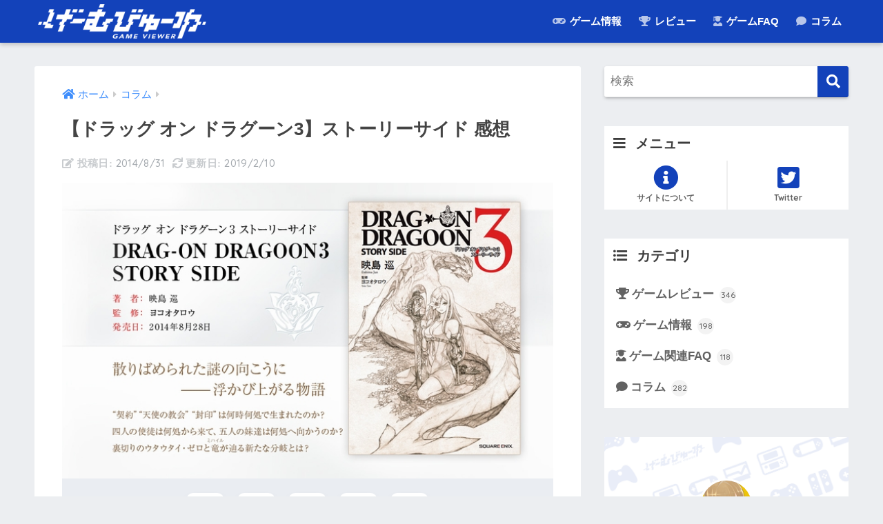

--- FILE ---
content_type: text/html; charset=UTF-8
request_url: https://game.girldoll.org/dod3-storyside/
body_size: 12778
content:
<!doctype html>
<html lang="ja">
<head>
<meta charset="utf-8">
<meta http-equiv="X-UA-Compatible" content="IE=edge">
<meta name="HandheldFriendly" content="True">
<meta name="MobileOptimized" content="320">
<meta name="viewport" content="width=device-width, initial-scale=1, viewport-fit=cover"/>
<meta name="msapplication-TileColor" content="#1342ba">
<meta name="theme-color" content="#1342ba">
<link rel="pingback" href="https://game.girldoll.org/wp/xmlrpc.php">
<title>【ドラッグ オン ドラグーン3】ストーリーサイド 感想 | げーむびゅーわ</title>
<meta name='robots' content='max-image-preview:large'/>
<link rel='dns-prefetch' href='//s0.wp.com'/>
<link rel='dns-prefetch' href='//fonts.googleapis.com'/>
<link rel='dns-prefetch' href='//use.fontawesome.com'/>
<link rel="alternate" type="application/rss+xml" title="げーむびゅーわ &raquo; フィード" href="https://game.girldoll.org/feed/"/>
<link rel="alternate" type="application/rss+xml" title="げーむびゅーわ &raquo; コメントフィード" href="https://game.girldoll.org/comments/feed/"/>
<link rel="stylesheet" type="text/css" href="//game.girldoll.org/wp/wp-content/cache/wpfc-minified/knbs7jb1/a7iw9.css" media="all"/>
<link rel='stylesheet' id='sng-fontawesome-css' href='https://use.fontawesome.com/releases/v5.11.2/css/all.css' type='text/css' media='all'/>
<link rel="stylesheet" type="text/css" href="//game.girldoll.org/wp/wp-content/cache/wpfc-minified/8wh7f5m8/a7iwy.css" media="all"/>
<link rel="https://api.w.org/" href="https://game.girldoll.org/wp-json/"/><link rel="alternate" type="application/json" href="https://game.girldoll.org/wp-json/wp/v2/posts/156821"/><link rel="EditURI" type="application/rsd+xml" title="RSD" href="https://game.girldoll.org/wp/xmlrpc.php?rsd"/>
<link rel="canonical" href="https://game.girldoll.org/dod3-storyside/"/>
<link rel='shortlink' href='https://wp.me/p2KSxw-ENn'/>
<link rel="alternate" type="application/json+oembed" href="https://game.girldoll.org/wp-json/oembed/1.0/embed?url=https%3A%2F%2Fgame.girldoll.org%2Fdod3-storyside%2F"/>
<link rel="alternate" type="text/xml+oembed" href="https://game.girldoll.org/wp-json/oembed/1.0/embed?url=https%3A%2F%2Fgame.girldoll.org%2Fdod3-storyside%2F&#038;format=xml"/>
<style>*--------------------------------------
プラグインRINKER用CSS
--------------------------------------*/
div.yyi-rinker-contents{margin:1.5em 0;border:solid 1px #dbdbdb;background-color:#fff;box-shadow:2px 3px 8px -5px rgba(0,0,0,.25);}
div.yyi-rinker-contents a{border:none;}
div.yyi-rinker-contents div.yyi-rinker-box{display:flex;display:-ms-flexbox;display:-webkit-box;display:-webkit-flex;box-sizing:border-box;padding:12px;margin:1.5em 0;border:solid 1px #dbdbdb;background-color:#fff;box-shadow:2px 3px 8px -5px rgba(0,0,0,.25);}
div.yyi-rinker-contents div.yyi-rinker-image{padding:0;display:flex;vertical-align:middle;justify-content:center;align-items:center;}
.yyi-rinker-img-s .yyi-rinker-image{width:75px;min-width:75px;}
.yyi-rinker-img-m .yyi-rinker-image{width:175px;min-width:175px;}
.yyi-rinker-img-l div.yyi-rinker-image{width:200px;min-width:200px;}
div.yyi-rinker-contents.yyi-rinker-img-s div.yyi-rinker-info{width:calc(100% - 75px);}
div.yyi-rinker-contents div.yyi-rinker-info{width:calc(100% - 175px);}
div.yyi-rinker-contents.yyi-rinker-img-l div.yyi-rinker-info{width:calc(100% - 200px);}
div.yyi-rinker-contents div.yyi-rinker-title a{color:#333;text-decoration:none;}
div.yyi-rinker-contents div.yyi-rinker-title p{margin:5px;}
div.yyi-rinker-contents div.yyi-rinker-detail{font-size:0.8em;color:#999;padding-left:15px;}
div.yyi-rinker-contents div.yyi-rinker-detail a{text-decoration:underline;}
div.yyi-rinker-contents div.yyi-rinker-detail .price-box{color:#aaa;}
div.yyi-rinker-contents div.yyi-rinker-detail .free-text{color:#aaa;}
div.yyi-rinker-contents ul.yyi-rinker-links{border:none;list-style-type:none;display:inline-flex;display:-ms-inline-flexbox;display:-webkit-inline-flex;-ms-flex-wrap:wrap;flex-wrap:wrap;margin:10px auto;padding:0;width:100%;}
div.yyi-rinker-contents ul.yyi-rinker-links li{content:"";position:static;margin:2px 5px;padding:0;border-radius:2px;border:none;box-shadow:0 6px 12px -5px rgba(0, 0, 0, .30);-ms-flex:0 0 auto;}
div.yyi-rinker-contents ul.yyi-rinker-links li:before{content:"";position:static;}
div.yyi-rinker-contents ul.yyi-rinker-links li:hover{box-shadow:0 5px 8px -5px rgba(0, 0, 0, .30);}
div.yyi-rinker-contents ul.yyi-rinker-links li.amazonlink{background:#f6a306;}
div.yyi-rinker-contents ul.yyi-rinker-links li a{position:relative;display:block;color:#fff;font-weight:bold;text-decoration:none;font-size:0.9em;height:30px;line-height:30px;padding:0 29px 0 18px;}
div.yyi-rinker-contents ul.yyi-rinker-links li a:after{position:absolute;right:10px;top:0;font-family:"Font Awesome 5 free";font-weight:900;content:"\f105";color:#fff;}
div.yyi-rinker-contents ul.yyi-rinker-links li a:hover{border:none;opacity:0.7;}
div.yyi-rinker-contents ul.yyi-rinker-links li a:before{position:absolute;margin:auto;top:0;left:0;right:0;bottom:0;color:white;text-align:center;border:none;}
div.yyi-rinker-contents ul.yyi-rinker-links li.amazonlink{background:#f6a306;order:20;}
div.yyi-rinker-contents ul.yyi-rinker-links li.amazonlink a:before{content:"";}
div.yyi-rinker-contents ul.yyi-rinker-links li.amazonkindlelink{background:#666;order:15;}
div.yyi-rinker-contents ul.yyi-rinker-links li.amazonkindlelink a:before{content:"";}
div.yyi-rinker-contents ul.yyi-rinker-links li.rakutenlink{background:#ea7373;order:30;}
div.yyi-rinker-contents ul.yyi-rinker-links li.rakutenlink a:before{content:"";}
div.yyi-rinker-contents ul.yyi-rinker-links li.yahoolink{background:#51a7e8;order:40;}
div.yyi-rinker-contents ul.yyi-rinker-links li.yahoolink a:before{content:"";}
div.yyi-rinker-contents ul.yyi-rinker-links li.freelink1{background:#4072B3;order:10;}
div.yyi-rinker-contents ul.yyi-rinker-links li.freelink2{background:#4DC0B2;order:50;}
div.yyi-rinker-contents ul.yyi-rinker-links li.freelink3{background:#6f63ad;order:15;}
div.yyi-rinker-contents ul.yyi-rinker-links li.freelink4{background:#63ad87;order:55;}
div.yyi-rinker-contents ul.yyi-rinker-links img, div.yyi-rinker-contents div.yyi-rinker-title img, div.yyi-rinker-contents div.yyi-rinker-image a + img{display:none;}
div.yyi-rinker-detail .credit-box{font-size:75%;}
ul.yyi-rinker-links li::before{background-color:transparent;}
@media all and (max-width: 420px) and (min-width: 321px) {
body div.yyi-rinker-contents ul.yyi-rinker-links li a{padding:0 0 0 15px;}
div.yyi-rinker-contents ul.yyi-rinker-links{-webkit-flex-flow:column;flex-direction:column;}
.yyi-rinker-img-s .yyi-rinker-image{width:75px;min-width:75px;}
.yyi-rinker-img-m .yyi-rinker-image{width:125px;min-width:125px;}
.yyi-rinker-img-l div.yyi-rinker-image{width:150px;min-width:150px;}
div.yyi-rinker-contents.yyi-rinker-img-s div.yyi-rinker-info{width:calc(100% - 75px);}
div.yyi-rinker-contents div.yyi-rinker-info{width:calc(100% - 125px);}
div.yyi-rinker-contents.yyi-rinker-img-l div.yyi-rinker-info{width:calc(100% - 150px);}
}
@media all and (max-width: 320px) {
div.yyi-rinker-contents ul.yyi-rinker-links li a{padding:0 0 0 7px;}
div.yyi-rinker-contents ul.yyi-rinker-links{-webkit-flex-flow:column;flex-direction:column;}
.yyi-rinker-img-s .yyi-rinker-image{width:75px;min-width:75px;}
.yyi-rinker-img-m .yyi-rinker-image{width:100px;min-width:100px;}
.yyi-rinker-img-l div.yyi-rinker-image{width:125px;min-width:125px;}
div.yyi-rinker-contents.yyi-rinker-img-s div.yyi-rinker-info{width:calc(100% - 75px);}
div.yyi-rinker-contents div.yyi-rinker-info{width:calc(100% - 100px);}
div.yyi-rinker-contents.yyi-rinker-img-l div.yyi-rinker-info{width:calc(100% - 125px);}
}
body div.yyi-rinker-contents ul.yyi-rinker-links li{list-style:none;}
body div.yyi-rinker-contents ul.yyi-rinker-links li:before{position:absolute;}
div.yyi-rinker-contents p{padding:0;}
div.yyi-rinker-contents img{margin-bottom:0;}
div.yyi_rinker-gutenberg input.rinkerg-richtext{width:300px;}
input.rinkerg-richtext{width:70%;}
div.yyi-rinker-contents div.yyi-rinker-detail .free-text .count-in{color:#333;}
.editor-styles-wrapper div.yyi-rinker-contents .count-top p{margin-top:0;}
div.yyi-rinker-contents.yyi-rinker-design-tate  div.yyi-rinker-box{flex-direction:column;}
div.yyi-rinker-contents.yyi-rinker-design-slim div.yyi-rinker-box .yyi-rinker-links{flex-direction:column;}
div.yyi-rinker-contents.yyi-rinker-design-slim div.yyi-rinker-info{width:100%;}
div.yyi-rinker-contents.yyi-rinker-design-slim .yyi-rinker-title{text-align:center;}
div.yyi-rinker-contents.yyi-rinker-design-slim .yyi-rinker-links{text-align:center;}
div.yyi-rinker-contents.yyi-rinker-design-slim .yyi-rinker-image{margin:auto;}
div.yyi-rinker-contents.yyi-rinker-design-slim div.yyi-rinker-info ul.yyi-rinker-links li{align-self:stretch;}
div.yyi-rinker-contents.yyi-rinker-design-slim div.yyi-rinker-box div.yyi-rinker-info{padding:0;}
div.yyi-rinker-contents.yyi-rinker-design-slim div.yyi-rinker-box{flex-direction:column;padding:14px 5px 0;}
.yyi-rinker-design-slim div.yyi-rinker-box div.yyi-rinker-info{text-align:center;}
.yyi-rinker-design-slim div.price-box span.price{display:block;}
div.yyi-rinker-contents.yyi-rinker-design-slim div.yyi-rinker-info div.yyi-rinker-title a{font-size:16px;}
div.yyi-rinker-contents.yyi-rinker-design-slim ul.yyi-rinker-links li.amazonkindlelink:before, div.yyi-rinker-contents.yyi-rinker-design-slim ul.yyi-rinker-links li.amazonlink:before,  div.yyi-rinker-contents.yyi-rinker-design-slim ul.yyi-rinker-links li.rakutenlink:before,  div.yyi-rinker-contents.yyi-rinker-design-slim ul.yyi-rinker-links li.yahoolink:before{font-size:12px;}
div.yyi-rinker-contents.yyi-rinker-design-slim ul.yyi-rinker-links li a{font-size:13px;}</style>
<link rel='dns-prefetch' href='//v0.wordpress.com'/>
<style>img#wpstats{display:none}</style><meta property="og:title" content="【ドラッグ オン ドラグーン3】ストーリーサイド 感想"/>
<meta property="og:description" content="　散りばめられた謎の向こうに浮かび上がる物語。ゲームソフト発売後も様々な真相を明らかにしていくDOD3。これまでもコンプリートガイドにDOD1.3が収録されるなどの展開はありましたが、単独でのノベライズは初めてとなります ..."/>
<meta property="og:type" content="article"/>
<meta property="og:url" content="https://game.girldoll.org/dod3-storyside/"/>
<meta property="og:image" content="https://game.girldoll.org/wp/wp-content/uploads/140831_00.jpg"/>
<meta name="thumbnail" content="https://game.girldoll.org/wp/wp-content/uploads/140831_00.jpg"/>
<meta property="og:site_name" content="げーむびゅーわ"/>
<meta name="twitter:card" content="summary_large_image"/>
<style>.home #container .header, #divheader, .cardtype__article:first-child, .cardtype__article:nth-child(2), .sidelong__article:first-child, .sidelong__article:nth-child(2), .cardtype__article, .sidelong__article, .fab-btn, #header-image, #divheader, .post-tab, .mobile-nav ul, .wp-block-sgb-hero .header-image{animation:none;}</style>
<script async src="https://www.googletagmanager.com/gtag/js?id=G-LR37YFYQZX"></script>
<script>window.dataLayer=window.dataLayer||[];
function gtag(){dataLayer.push(arguments);}
gtag('js', new Date());
gtag('config', 'G-LR37YFYQZX');</script>	<script>(function(i,s,o,g,r,a,m){i['GoogleAnalyticsObject']=r;i[r]=i[r]||function(){ (i[r].q=i[r].q||[]).push(arguments)},i[r].l=1*new Date();a=s.createElement(o), m=s.getElementsByTagName(o)[0];a.async=1;a.src=g;m.parentNode.insertBefore(a,m) })(window,document,'script','//www.google-analytics.com/analytics.js','ga'); ga('create', 'G-LR37YFYQZX', 'auto'); ga('send', 'pageview');</script>
<style id="custom-background-css">body.custom-background{background-color:#eceef1;}</style>
<link rel="icon" href="https://game.girldoll.org/wp/wp-content/uploads/cropped-favicon_dot-32x32.png" sizes="32x32"/>
<link rel="icon" href="https://game.girldoll.org/wp/wp-content/uploads/cropped-favicon_dot-192x192.png" sizes="192x192"/>
<link rel="apple-touch-icon" href="https://game.girldoll.org/wp/wp-content/uploads/cropped-favicon_dot-180x180.png"/>
<meta name="msapplication-TileImage" content="https://game.girldoll.org/wp/wp-content/uploads/cropped-favicon_dot-270x270.png"/>
<style>a{color:#3f8efc}.main-c, .has-sango-main-color{color:#1342ba}.main-bc, .has-sango-main-background-color{background-color:#1342ba}.main-bdr, #inner-content .main-bdr{border-color:#1342ba}.pastel-c, .has-sango-pastel-color{color:#87bfff}.pastel-bc, .has-sango-pastel-background-color, #inner-content .pastel-bc{background-color:#87bfff}.accent-c, .has-sango-accent-color{color:#de3c4b}.accent-bc, .has-sango-accent-background-color{background-color:#de3c4b}.header, #footer-menu, .drawer__title{background-color:#1342ba}#logo a{color:#FFF}.desktop-nav li a , .mobile-nav li a, #footer-menu a, #drawer__open, .header-search__open, .copyright, .drawer__title{color:#FFF}.drawer__title .close span, .drawer__title .close span:before{background:#FFF}.desktop-nav li:after{background:#FFF}.mobile-nav .current-menu-item{border-bottom-color:#FFF}.widgettitle, .sidebar .wp-block-group h2, .drawer .wp-block-group h2{color:#3c3c3c;background-color:#ffffff}.footer{background-color:#e0e4eb}.footer, .footer a, .footer .widget ul li a{color:#3c3c3c}#toc_container .toc_title, .entry-content .ez-toc-title-container, #footer_menu .raised, .pagination a, .pagination span, #reply-title:before, .entry-content blockquote:before, .main-c-before li:before, .main-c-b:before{color:#1342ba}.searchform__submit, .sidebar .wp-block-search .wp-block-search__button, .drawer .wp-block-search .wp-block-search__button, #toc_container .toc_title:before, .ez-toc-title-container:before, .cat-name, .pre_tag > span, .pagination .current, .post-page-numbers.current, #submit, .withtag_list > span, .main-bc-before li:before{background-color:#1342ba}#toc_container, #ez-toc-container, .entry-content h3, .li-mainbdr ul, .li-mainbdr ol{border-color:#1342ba}.search-title i, .acc-bc-before li:before{background:#de3c4b}.li-accentbdr ul, .li-accentbdr ol{border-color:#de3c4b}.pagination a:hover, .li-pastelbc ul, .li-pastelbc ol{background:#87bfff}body{font-size:100%}@media only screen and (min-width:481px){body{font-size:107%}}@media only screen and (min-width:1030px){body{font-size:107%}}.totop{background:#1342ba}.header-info a{color:#FFF;background:linear-gradient(95deg, #87bfff, #87bfff)}.fixed-menu ul{background:#FFF}.fixed-menu a{color:#a2a7ab}.fixed-menu .current-menu-item a, .fixed-menu ul li a.active{color:#6bb6ff}.post-tab{background:#FFF}.post-tab > div{color:#a7a7a7}.post-tab > div.tab-active{background:linear-gradient(45deg, #bdb9ff, #67b8ff)}body{font-family:"Helvetica", "Arial", "Hiragino Kaku Gothic ProN", "Hiragino Sans", YuGothic, "Yu Gothic", "メイリオ", Meiryo, sans-serif;}.dfont{font-family:"Quicksand","Helvetica", "Arial", "Hiragino Kaku Gothic ProN", "Hiragino Sans", YuGothic, "Yu Gothic", "メイリオ", Meiryo, sans-serif;}.body_bc{background-color:eceef1}</style><style>.right .sc{background:#78ce56;
border:solid 2px #78ce56;
color:#fff;
}
.right .sc:before, .right .sc:after{border-left-color:#78ce56;}
.sc{background:#eee;
border:solid 2px #eee;
color:#000;
}
.sc:before, .sc:after{border-right:12px solid #eee;
}
.my-widget.show_num li:nth-child(-n+3):before{background:#de3c4b;}
div.osusume-b{border-bottom:solid 3px #de3c4b;}
div.shinchaku-b{border-bottom:solid 3px #1342ba;}</style>
<link rel="stylesheet" id="prp-fontawesome5-all" href="//use.fontawesome.com/releases/v5.2.0/css/all.css" type="text/css" media="all">
<link rel="stylesheet" id="prp-fontawesome5-v4-shims" href="//use.fontawesome.com/releases/v5.2.0/css/v4-shims.css" type="text/css" media="all">
<link rel="stylesheet" type="text/css" href="//game.girldoll.org/wp/wp-content/cache/wpfc-minified/q640t13j/a7iw9.css" media="all"/>
<script data-wpfc-render="false">var Wpfcll={s:[],osl:0,scroll:false,i:function(){Wpfcll.ss();window.addEventListener('load',function(){window.addEventListener("DOMSubtreeModified",function(e){Wpfcll.osl=Wpfcll.s.length;Wpfcll.ss();if(Wpfcll.s.length > Wpfcll.osl){Wpfcll.ls(false);}},false);Wpfcll.ls(true);});window.addEventListener('scroll',function(){Wpfcll.scroll=true;Wpfcll.ls(false);});window.addEventListener('resize',function(){Wpfcll.scroll=true;Wpfcll.ls(false);});window.addEventListener('click',function(){Wpfcll.scroll=true;Wpfcll.ls(false);});},c:function(e,pageload){var w=document.documentElement.clientHeight || body.clientHeight;var n=0;if(pageload){n=0;}else{n=(w > 800) ? 800:200;n=Wpfcll.scroll ? 800:n;}var er=e.getBoundingClientRect();var t=0;var p=e.parentNode ? e.parentNode:false;if(typeof p.getBoundingClientRect=="undefined"){var pr=false;}else{var pr=p.getBoundingClientRect();}if(er.x==0 && er.y==0){for(var i=0;i < 10;i++){if(p){if(pr.x==0 && pr.y==0){if(p.parentNode){p=p.parentNode;}if(typeof p.getBoundingClientRect=="undefined"){pr=false;}else{pr=p.getBoundingClientRect();}}else{t=pr.top;break;}}};}else{t=er.top;}if(w - t+n > 0){return true;}return false;},r:function(e,pageload){var s=this;var oc,ot;try{oc=e.getAttribute("data-wpfc-original-src");ot=e.getAttribute("data-wpfc-original-srcset");originalsizes=e.getAttribute("data-wpfc-original-sizes");if(s.c(e,pageload)){if(oc || ot){if(e.tagName=="DIV" || e.tagName=="A" || e.tagName=="SPAN"){e.style.backgroundImage="url("+oc+")";e.removeAttribute("data-wpfc-original-src");e.removeAttribute("data-wpfc-original-srcset");e.removeAttribute("onload");}else{if(oc){e.setAttribute('src',oc);}if(ot){e.setAttribute('srcset',ot);}if(originalsizes){e.setAttribute('sizes',originalsizes);}if(e.getAttribute("alt") && e.getAttribute("alt")=="blank"){e.removeAttribute("alt");}e.removeAttribute("data-wpfc-original-src");e.removeAttribute("data-wpfc-original-srcset");e.removeAttribute("data-wpfc-original-sizes");e.removeAttribute("onload");if(e.tagName=="IFRAME"){var y="https://www.youtube.com/embed/";if(navigator.userAgent.match(/\sEdge?\/\d/i)){e.setAttribute('src',e.getAttribute("src").replace(/.+\/templates\/youtube\.html\#/,y));}e.onload=function(){if(typeof window.jQuery !="undefined"){if(jQuery.fn.fitVids){jQuery(e).parent().fitVids({customSelector:"iframe[src]"});}}var s=e.getAttribute("src").match(/templates\/youtube\.html\#(.+)/);if(s){try{var i=e.contentDocument || e.contentWindow;if(i.location.href=="about:blank"){e.setAttribute('src',y+s[1]);}}catch(err){e.setAttribute('src',y+s[1]);}}}}}}else{if(e.tagName=="NOSCRIPT"){if(jQuery(e).attr("data-type")=="wpfc"){e.removeAttribute("data-type");jQuery(e).after(jQuery(e).text());}}}}}catch(error){console.log(error);console.log("==>",e);}},ss:function(){var i=Array.prototype.slice.call(document.getElementsByTagName("img"));var f=Array.prototype.slice.call(document.getElementsByTagName("iframe"));var d=Array.prototype.slice.call(document.getElementsByTagName("div"));var a=Array.prototype.slice.call(document.getElementsByTagName("a"));var s=Array.prototype.slice.call(document.getElementsByTagName("span"));var n=Array.prototype.slice.call(document.getElementsByTagName("noscript"));this.s=i.concat(f).concat(d).concat(a).concat(s).concat(n);},ls:function(pageload){var s=this;[].forEach.call(s.s,function(e,index){s.r(e,pageload);});}};document.addEventListener('DOMContentLoaded',function(){wpfci();});function wpfci(){Wpfcll.i();}</script>
</head>
<body class="post-template-default single single-post postid-156821 single-format-standard custom-background fa5">
<div id="container">
<header class="header">
<div id="inner-header" class="wrap cf">
<div id="logo" class="h1 dfont"> <a href="https://game.girldoll.org"> <img onload="Wpfcll.r(this,true);" src="https://game.girldoll.org/wp/wp-content/plugins/wp-fastest-cache-premium/pro/images/blank.gif" data-wpfc-original-src="https://game.girldoll.org/wp/wp-content/uploads/rogo_wt_604-124.png" alt="げーむびゅーわ"> </a></div><div class="header-search">
<input type="checkbox" class="header-search__input" id="header-search-input" onclick="document.querySelector('.header-search__modal .searchform__input').focus()">
<label class="header-search__close" for="header-search-input"></label>
<div class="header-search__modal">
<form role="search" method="get" class="searchform" action="https://game.girldoll.org/">
<div> <input type="search" class="searchform__input" name="s" value="" placeholder="検索" /> <button type="submit" class="searchform__submit"><i class="fas fa-search"></i></button></div></form></div></div><nav class="desktop-nav clearfix"><ul id="menu-%e3%82%bb%e3%82%af%e3%82%b7%e3%83%a7%e3%83%b3" class="menu"><li id="menu-item-270158" class="menu-item menu-item-type-taxonomy menu-item-object-category menu-item-has-children menu-item-270158"><a href="https://game.girldoll.org/category/feature/"><i class="fas fa-gamepad"></i> ゲーム情報</a>
<ul class="sub-menu">
<li id="menu-item-270161" class="menu-item menu-item-type-taxonomy menu-item-object-category menu-item-270161"><a href="https://game.girldoll.org/category/feature/summarize/">おすすめ･まとめ</a></li>
<li id="menu-item-270160" class="menu-item menu-item-type-taxonomy menu-item-object-category menu-item-270160"><a href="https://game.girldoll.org/category/feature/benefit/">知識･ライフハック</a></li>
<li id="menu-item-270162" class="menu-item menu-item-type-taxonomy menu-item-object-category menu-item-270162"><a href="https://game.girldoll.org/category/feature/game-music/">ゲーム音楽</a></li>
<li id="menu-item-270159" class="menu-item menu-item-type-taxonomy menu-item-object-category menu-item-270159"><a href="https://game.girldoll.org/category/feature/gadget/">ゲーム周辺機器</a></li>
</ul>
</li>
<li id="menu-item-270157" class="menu-item menu-item-type-taxonomy menu-item-object-category menu-item-has-children menu-item-270157"><a href="https://game.girldoll.org/category/game-review/"><i class="fas fa-trophy"></i> レビュー</a>
<ul class="sub-menu">
<li id="menu-item-286872" class="menu-item menu-item-type-custom menu-item-object-custom menu-item-286872"><a href="https://game.girldoll.org/tag/ps5-review/">PS5</a></li>
<li id="menu-item-270165" class="menu-item menu-item-type-custom menu-item-object-custom menu-item-270165"><a href="https://game.girldoll.org/tag/ps4-review/">PS4</a></li>
<li id="menu-item-270166" class="menu-item menu-item-type-custom menu-item-object-custom menu-item-270166"><a href="https://game.girldoll.org/tag/ps-vita-review/">PS Vita</a></li>
<li id="menu-item-270167" class="menu-item menu-item-type-custom menu-item-object-custom menu-item-270167"><a href="https://game.girldoll.org/tag/switch-review/">Switch</a></li>
<li id="menu-item-270168" class="menu-item menu-item-type-custom menu-item-object-custom menu-item-270168"><a href="https://game.girldoll.org/tag/3ds-review/">3DS</a></li>
<li id="menu-item-270169" class="menu-item menu-item-type-custom menu-item-object-custom menu-item-270169"><a href="https://game.girldoll.org/tag/xbox-review/">Xbox</a></li>
<li id="menu-item-270170" class="menu-item menu-item-type-custom menu-item-object-custom menu-item-270170"><a href="https://game.girldoll.org/tag/windows-steam-review/">Windows/Steam</a></li>
</ul>
</li>
<li id="menu-item-270164" class="menu-item menu-item-type-taxonomy menu-item-object-category menu-item-has-children menu-item-270164"><a href="https://game.girldoll.org/category/image-commentary/"><i class="fas fa-user-graduate"></i> ゲームFAQ</a>
<ul class="sub-menu">
<li id="menu-item-287739" class="menu-item menu-item-type-post_type menu-item-object-page menu-item-287739"><a href="https://game.girldoll.org/switch-tips/">Nintendo Switch</a></li>
<li id="menu-item-287738" class="menu-item menu-item-type-post_type menu-item-object-page menu-item-287738"><a href="https://game.girldoll.org/ps5-tips/">PlayStation 5</a></li>
</ul>
</li>
<li id="menu-item-270163" class="menu-item menu-item-type-taxonomy menu-item-object-category current-post-ancestor current-menu-parent current-post-parent menu-item-270163"><a href="https://game.girldoll.org/category/column/"><i class="fas fa-comment"></i> コラム</a></li>
</ul></nav></div></header>
<div id="content">
<div id="inner-content" class="wrap cf">
<main id="main" class="m-all t-2of3 d-5of7 cf">
<article id="entry" class="cf post-156821 post type-post status-publish format-standard has-post-thumbnail category-column">
<header class="article-header entry-header">
<nav id="breadcrumb" class="breadcrumb"><ul itemscope itemtype="http://schema.org/BreadcrumbList"><li itemprop="itemListElement" itemscope itemtype="http://schema.org/ListItem"><a href="https://game.girldoll.org" itemprop="item"><span itemprop="name">ホーム</span></a><meta itemprop="position" content="1"/></li><li itemprop="itemListElement" itemscope itemtype="http://schema.org/ListItem"><a href="https://game.girldoll.org/category/column/" itemprop="item"><span itemprop="name">コラム</span></a><meta itemprop="position" content="2"/></li></ul></nav>    <h1 class="entry-title single-title">【ドラッグ オン ドラグーン3】ストーリーサイド 感想</h1>
<p class="entry-meta vcard dfont">
<time class="pubdate entry-time" itemprop="datePublished" datetime="2014-08-31">2014/8/31</time><time class="updated entry-time" itemprop="dateModified" datetime="2019-02-10">2019/2/10</time>   
</p>
<p class="post-thumbnail"><img width="700" height="422" src="https://game.girldoll.org/wp/wp-content/uploads/140831_00.jpg" class="attachment-large size-large wp-post-image" alt="" loading="lazy"/></p>
<div class="sns-btn sns-dif">
<ul>
<li class="tw sns-btn__item"> <a href="https://twitter.com/share?url=https%3A%2F%2Fgame.girldoll.org%2Fdod3-storyside%2F&text=%E3%80%90%E3%83%89%E3%83%A9%E3%83%83%E3%82%B0+%E3%82%AA%E3%83%B3+%E3%83%89%E3%83%A9%E3%82%B0%E3%83%BC%E3%83%B33%E3%80%91%E3%82%B9%E3%83%88%E3%83%BC%E3%83%AA%E3%83%BC%E3%82%B5%E3%82%A4%E3%83%89+%E6%84%9F%E6%83%B3%EF%BD%9C%E3%81%92%E3%83%BC%E3%82%80%E3%81%B3%E3%82%85%E3%83%BC%E3%82%8F" target="_blank" rel="nofollow noopener noreferrer"> <i class="fab fa-twitter"></i> <span class="share_txt">ツイート</span> </a> </li>
<li class="fb sns-btn__item"> <a href="https://www.facebook.com/share.php?u=https%3A%2F%2Fgame.girldoll.org%2Fdod3-storyside%2F" target="_blank" rel="nofollow noopener noreferrer"> <i class="fab fa-facebook"></i> <span class="share_txt">シェア</span> </a> </li>
<li class="hatebu sns-btn__item"> <a href="http://b.hatena.ne.jp/add?mode=confirm&url=https%3A%2F%2Fgame.girldoll.org%2Fdod3-storyside%2F&title=%E3%80%90%E3%83%89%E3%83%A9%E3%83%83%E3%82%B0+%E3%82%AA%E3%83%B3+%E3%83%89%E3%83%A9%E3%82%B0%E3%83%BC%E3%83%B33%E3%80%91%E3%82%B9%E3%83%88%E3%83%BC%E3%83%AA%E3%83%BC%E3%82%B5%E3%82%A4%E3%83%89+%E6%84%9F%E6%83%B3%EF%BD%9C%E3%81%92%E3%83%BC%E3%82%80%E3%81%B3%E3%82%85%E3%83%BC%E3%82%8F" target="_blank" rel="nofollow noopener noreferrer"> <i class="fa fa-hatebu"></i> <span class="share_txt">はてブ</span> </a> </li>
<li class="line sns-btn__item"> <a href="https://social-plugins.line.me/lineit/share?url=https%3A%2F%2Fgame.girldoll.org%2Fdod3-storyside%2F&text=%E3%80%90%E3%83%89%E3%83%A9%E3%83%83%E3%82%B0+%E3%82%AA%E3%83%B3+%E3%83%89%E3%83%A9%E3%82%B0%E3%83%BC%E3%83%B33%E3%80%91%E3%82%B9%E3%83%88%E3%83%BC%E3%83%AA%E3%83%BC%E3%82%B5%E3%82%A4%E3%83%89+%E6%84%9F%E6%83%B3%EF%BD%9C%E3%81%92%E3%83%BC%E3%82%80%E3%81%B3%E3%82%85%E3%83%BC%E3%82%8F" target="_blank" rel="nofollow noopener noreferrer"> <i class="fab fa-line"></i> <span class="share_txt share_txt_line dfont">LINE</span> </a> </li>
<li class="pkt sns-btn__item"> <a href="http://getpocket.com/edit?url=https%3A%2F%2Fgame.girldoll.org%2Fdod3-storyside%2F&title=%E3%80%90%E3%83%89%E3%83%A9%E3%83%83%E3%82%B0+%E3%82%AA%E3%83%B3+%E3%83%89%E3%83%A9%E3%82%B0%E3%83%BC%E3%83%B33%E3%80%91%E3%82%B9%E3%83%88%E3%83%BC%E3%83%AA%E3%83%BC%E3%82%B5%E3%82%A4%E3%83%89+%E6%84%9F%E6%83%B3%EF%BD%9C%E3%81%92%E3%83%BC%E3%82%80%E3%81%B3%E3%82%85%E3%83%BC%E3%82%8F" target="_blank" rel="nofollow noopener noreferrer"> <i class="fab fa-get-pocket"></i> <span class="share_txt">Pocket</span> </a> </li>
<div class="copy_btn" data-clipboard-text=""> <i class="fas fa-copy"></i> 記事のタイトルとURLをコピーする</div></ul>
</ul></div></header><section class="entry-content cf">
<p style="margin-top:14px;">　散りばめられた謎の向こうに浮かび上がる物語<span id="more-156821"></span>。ゲームソフト発売後も様々な真相を明らかにしていくDOD3。これまでも<a href="https://game.girldoll.org/consumer/dod3/32163/" target="_blank">コンプリートガイド</a>にDOD1.3が収録されるなどの展開はありましたが、単独でのノベライズは初めてとなります。
<p style="margin-top:150px;">
<h2>全255ページで紡がれる新しい分岐ストーリー</h2>
<img loading="lazy" data-src="https://game.girldoll.org/img/140831_01.jpg" alt="" width="750" height="422"/><noscript><img onload="Wpfcll.r(this,true);" src="https://game.girldoll.org/wp/wp-content/plugins/wp-fastest-cache-premium/pro/images/blank.gif" loading="lazy" data-wpfc-original-src="https://game.girldoll.org/img/140831_01.jpg" alt="blank" width="750" height="422"/></noscript>
<p style="margin-top:14px;">　ノベライズにあたり、ゲーム内で語られたルートとは違う展開が登場。完全な新規展開では無く、既存ルートを組み替えたような作りになっていますが、小説という情報量を活用して、キャラクターの心情などが詳細に書き記されていました。既存ルート流用のお陰で、思ったより目新しさを感じられなかったのが少し残念な部分。
<p style="margin-top:14px;">　ストーリーの中では本編が始まる以前の話も収録。ゼロがウタウタイになるまでの人生。姉妹達の容姿や性格について。4人の使徒が生まれた経緯などが詳細に書き連ねられている点は評価が高いです。補完のために必見というほどでは無いものの、DOD3のストーリーを全て知りたいのなら読んでおきたい一冊でした。
<p style="margin-top:150px;">
<h2>さいごに</h2>
<img loading="lazy" data-src="https://game.girldoll.org/img/140831_02.jpg" alt="" width="750" height="422"/><noscript><img onload="Wpfcll.r(this,true);" src="https://game.girldoll.org/wp/wp-content/plugins/wp-fastest-cache-premium/pro/images/blank.gif" loading="lazy" data-wpfc-original-src="https://game.girldoll.org/img/140831_02.jpg" alt="blank" width="750" height="422"/></noscript>
<p style="margin-top:14px;">　コンプリートガイドの発売。コミカライズの完結に続いて発売されたノベライズ。一通りの情報は出尽くした感もあるDOD3ですが、今後の展開はどうなるのでしょうか? ちょっと世界観を複雑に広げすぎたせいで、新作という雰囲気では無いですが、好きな作品なので、今後も新しい展開を打ち出してきて欲しいです。
<p style="margin-top:100px;">
<div class="center"><p> <a href="http://www.jp.square-enix.com/dod3/" class="btn raised accent-bc strong" target="_blank" rel="noopener noreferrer">ドラッグ オン ドラグーン3 公式サイト</a></p></div><p style="margin-top:30px;"><div id="rinkerid268605" class="yyi-rinker-contents yyi-rinker-postid-268605 yyi-rinker-img-m yyi-rinker-catid-356">
<div class="yyi-rinker-box">
<div class="yyi-rinker-image"> <a href="https://www.amazon.co.jp/dp/4757544073?tag=ask0e-22&#038;linkCode=ogi&#038;th=1&#038;psc=1" rel="nofollow"><img alt="blank" onload="Wpfcll.r(this,true);" src="https://game.girldoll.org/wp/wp-content/plugins/wp-fastest-cache-premium/pro/images/blank.gif" data-wpfc-original-src="https://m.media-amazon.com/images/I/51Qg6x-r5+L._SL160_.jpg" width="103" height="160" class="yyi-rinker-main-img" style="border: none;" loading="lazy"></a></div><div class="yyi-rinker-info">
<div class="yyi-rinker-title"> <a href="https://www.amazon.co.jp/dp/4757544073?tag=ask0e-22&#038;linkCode=ogi&#038;th=1&#038;psc=1" rel="nofollow">ドラッグオンドラグーン3 ストーリーサイド (GAME NOVELS)</a></div><div class="yyi-rinker-detail">
<div class="credit-box"></div><div class="price-box"></div></div><ul class="yyi-rinker-links">
<li class="amazonlink"> <a href="https://www.amazon.co.jp/gp/search?ie=UTF8&amp;keywords=%E3%83%89%E3%83%A9%E3%83%83%E3%82%B0%E3%82%AA%E3%83%B3%E3%83%89%E3%83%A9%E3%82%B0%E3%83%BC%E3%83%B33+%E3%82%B9%E3%83%88%E3%83%BC%E3%83%AA%E3%83%BC%E3%82%B5%E3%82%A4%E3%83%89&amp;tag=ask0e-22&amp;index=blended&amp;linkCode=ure&amp;creative=6339" rel="nofollow" class="yyi-rinker-link">Amazonから探す</a> </li>
<li class="rakutenlink"> <a href="https://hb.afl.rakuten.co.jp/hgc/13dc1142.a1de71c6.13dc1143.3a5ace3a/Rinker_o_20180908230837?pc=https%3A%2F%2Fsearch.rakuten.co.jp%2Fsearch%2Fmall%2F%25E3%2583%2589%25E3%2583%25A9%25E3%2583%2583%25E3%2582%25B0%25E3%2582%25AA%25E3%2583%25B3%25E3%2583%2589%25E3%2583%25A9%25E3%2582%25B0%25E3%2583%25BC%25E3%2583%25B33%2B%25E3%2582%25B9%25E3%2583%2588%25E3%2583%25BC%25E3%2583%25AA%25E3%2583%25BC%25E3%2582%25B5%25E3%2582%25A4%25E3%2583%2589%2F%3Ff%3D1%26grp%3Dproduct&amp;m=https%3A%2F%2Fsearch.rakuten.co.jp%2Fsearch%2Fmall%2F%25E3%2583%2589%25E3%2583%25A9%25E3%2583%2583%25E3%2582%25B0%25E3%2582%25AA%25E3%2583%25B3%25E3%2583%2589%25E3%2583%25A9%25E3%2582%25B0%25E3%2583%25BC%25E3%2583%25B33%2B%25E3%2582%25B9%25E3%2583%2588%25E3%2583%25BC%25E3%2583%25AA%25E3%2583%25BC%25E3%2582%25B5%25E3%2582%25A4%25E3%2583%2589%2F%3Ff%3D1%26grp%3Dproduct" rel="nofollow" class="yyi-rinker-link">楽天市場から探す</a> </li>
</ul></div></div></div></section><div id="entry-footer-wrapper"></div><div id="comments"></div><script type="application/ld+json">{"@context":"http://schema.org","@type":"Article","mainEntityOfPage":"https://game.girldoll.org/dod3-storyside/","headline":"【ドラッグ オン ドラグーン3】ストーリーサイド 感想","image":{"@type":"ImageObject","url":"https://game.girldoll.org/wp/wp-content/uploads/140831_00.jpg","width":700,"height":422},"datePublished":"2014-08-31T21:09:25+0900","dateModified":"2019-02-10T04:37:08+0900","author":{"@type":"Person","name":"kamia"},"publisher":{"@type":"Organization","name":"げーむびゅーわ","logo":{"@type":"ImageObject","url":"https://game.girldoll.org/wp/wp-content/uploads/rogo_wt_604-124.png"}},"description":"　散りばめられた謎の向こうに浮かび上がる物語。ゲームソフト発売後も様々な真相を明らかにしていくDOD3。これまでもコンプリートガイドにDOD1.3が収録されるなどの展開はありましたが、単独でのノベライズは初めてとなります ... "}</script>            </article>
</main>
<div id="sidebar1" class="sidebar m-all t-1of3 d-2of7 last-col cf" role="complementary">
<aside class="insidesp">
<div id="notfix" class="normal-sidebar">
<div id="search-2" class="widget widget_search"><form role="search" method="get" class="searchform" action="https://game.girldoll.org/">
<div> <input type="search" class="searchform__input" name="s" value="" placeholder="検索" /> <button type="submit" class="searchform__submit"><i class="fas fa-search"></i></button></div></form></div><div id="custom_html-2" class="widget_text widget widget_custom_html"><h4 class="widgettitle dfont has-fa-before">メニュー</h4><div class="textwidget custom-html-widget"><ul class="widget-menu dfont cf"> <li> <a href="https://game.girldoll.org/information/"><i class="fa fa-info-circle" style="color: #1342ba"></i>サイトについて</a> </li> <li> <a href="https://twitter.com/butsuyoku"><i class="fa fa-twitter-square" style="color: #1342ba"></i>Twitter</a> </li> </ul></div></div><div id="categories-2" class="widget widget_categories"><h4 class="widgettitle dfont has-fa-before">カテゴリ</h4> <ul> <li class="cat-item cat-item-357"><a href="https://game.girldoll.org/category/game-review/">ゲームレビュー <span class="entry-count dfont">346</span></a> </li> <li class="cat-item cat-item-3"><a href="https://game.girldoll.org/category/feature/">ゲーム情報 <span class="entry-count dfont">198</span></a> <ul class='children'> <li class="cat-item cat-item-363"><a href="https://game.girldoll.org/category/feature/summarize/">おすすめ･まとめ <span class="entry-count dfont">96</span></a> </li> <li class="cat-item cat-item-7"><a href="https://game.girldoll.org/category/feature/gadget/">ゲーム周辺機器 <span class="entry-count dfont">37</span></a> </li> <li class="cat-item cat-item-591"><a href="https://game.girldoll.org/category/feature/game-music/">ゲーム音楽 <span class="entry-count dfont">11</span></a> </li> <li class="cat-item cat-item-362"><a href="https://game.girldoll.org/category/feature/benefit/">知識･ライフハック <span class="entry-count dfont">54</span></a> </li> </ul> </li> <li class="cat-item cat-item-558"><a href="https://game.girldoll.org/category/image-commentary/">ゲーム関連FAQ <span class="entry-count dfont">118</span></a> </li> <li class="cat-item cat-item-356"><a href="https://game.girldoll.org/category/column/">コラム <span class="entry-count dfont">282</span></a> </li> </ul></div><div class="widget my_profile">
<div class="yourprofile">
<div class="profile-background"> <img alt="blank" onload="Wpfcll.r(this,true);" src="https://game.girldoll.org/wp/wp-content/plugins/wp-fastest-cache-premium/pro/images/blank.gif" data-wpfc-original-src="https://game.girldoll.org/wp/wp-content/uploads/writer-w-half.png" width="750" height="211"></div><div class="profile-img"> <img alt="blank" onload="Wpfcll.r(this,true);" src="https://game.girldoll.org/wp/wp-content/plugins/wp-fastest-cache-premium/pro/images/blank.gif" data-wpfc-original-src="https://secure.gravatar.com/avatar/d3f8ea79e78c903f1ad69b39ed9063b0?s=96&d=mm&r=g" width="80" height="80"></div><p class="yourname dfont">kamia</p></div><div class="profile-content"> <p>ゲームを楽しむことでブログを書き、ブログのためにゲームをもっと楽しむ。そんなサイクルを満喫しているライト(write)ゲーマーです。 &gt;&gt; <a href="https://game.girldoll.org/information/">もっと詳しく</a></p></div><ul class="profile-sns dfont">
<li><a href="https://twitter.com/butsuyoku" target="_blank" rel="nofollow noopener"><i class="fab fa-twitter"></i></a></li>
<li><a href="https://feedly.com/i/subscription/feed/https://game.girldoll.org/feed/" target="_blank" rel="nofollow noopener"><i class="fa fa-rss"></i></a></li>
</ul></div></div></aside></div></div></div><footer class="footer">
<div id="footer-menu">
<div> <a class="footer-menu__btn dfont" id="footerlogo" href="https://game.girldoll.org"><img onload="Wpfcll.r(this,true);" src="https://game.girldoll.org/wp/wp-content/plugins/wp-fastest-cache-premium/pro/images/blank.gif" data-wpfc-original-src="https://game.girldoll.org/wp/wp-content/uploads/rogo_wt_604-124.png" alt="げーむびゅーわ"></a> <p class="site_description futo">ゲームに関する役立つ情報や調査記事を掲載するブログ</p></div><nav>
<div class="footer-links cf"><ul id="menu-%e3%83%95%e3%83%83%e3%82%bf%e3%83%bc" class="nav footer-nav cf"><li id="menu-item-273711" class="menu-item menu-item-type-post_type menu-item-object-page menu-item-273711"><a href="https://game.girldoll.org/information/">運営者情報</a></li> <li id="menu-item-273718" class="menu-item menu-item-type-post_type menu-item-object-page menu-item-273718"><a href="https://game.girldoll.org/sitemap/">記事一覧</a></li> <li id="menu-item-273710" class="menu-item menu-item-type-post_type menu-item-object-page menu-item-273710"><a href="https://game.girldoll.org/forms/">お問い合わせ</a></li> <li id="menu-item-273708" class="menu-item menu-item-type-post_type menu-item-object-page menu-item-273708"><a href="https://game.girldoll.org/privacy-policy/">プライバシーポリシー</a></li> </ul></div></nav>
<p class="copyright dfont">
&copy; 2026                         げーむびゅーわ                        All rights reserved.
</p></div></footer></div><style>.kjk_fixed_headline{width:100%;position:fixed;top:0;padding-left:10px;background-color:#022350;color:#fff;font-size:14px;font-weight:bold;z-index:50;}</style>
<span id="lr-check"></span>
<a href="#" class="totop" rel="nofollow"><i class="fa fa-chevron-up"></i></a>	<noscript id="wpfc-google-fonts"><link rel='stylesheet' id='sng-googlefonts-css' href='https://fonts.googleapis.com/css?family=Quicksand%3A500%2C700&#038;display=swap' type='text/css' media='all'/>
</noscript>
<script async defer src='https://s0.wp.com/wp-content/js/devicepx-jetpack.js' id='devicepx-js'></script>
<script src='//game.girldoll.org/wp/wp-content/cache/wpfc-minified/8tnh3d13/a7iw9.js'></script>
<script language="JavaScript">jQuery (document).ready(function (){
jQuery ('a[href^=http]').not('[href*="'+location.hostname+'"]').attr('target','_blank');
})</script>
<script src="https://cdn.jsdelivr.net/clipboard.js/1.5.13/clipboard.min.js"></script>
<script>var clipboard=new Clipboard('.copy_btn');    //clipboard.min.jsが動作する要素をクラス名で指定
jQuery(function(){
var title=jQuery('title').text();
var url=location.href;
jQuery('.copy_btn').click(function(){
jQuery(this)
.attr('data-clipboard-text', title + '\n' + url)
.css('font-weight','bold')
.css('cursor','default')
.text('タイトルとURLをコピーしました！');
});
});</script>
<script src='//game.girldoll.org/wp/wp-content/cache/wpfc-minified/qkt2z8a6/a7iw9.js'></script>
<script src="https://cdn.jsdelivr.net/npm/vanilla-lazyload@12.4.0/dist/lazyload.min.js"></script>
<script>var lazyLoadInstance=new LazyLoad({
elements_selector: ".entry-content img",
threshold: 400
});</script>
<script defer src='https://stats.wp.com/e-202604.js' async='async' defer='defer'></script>
<script>_stq=window._stq||[];
_stq.push([ 'view', {v:'ext',j:'1:6.5.4',blog:'40725414',post:'156821',tz:'9',srv:'game.girldoll.org'} ]);
_stq.push([ 'clickTrackerInit', '40725414', '156821' ]);</script>
<script>document.addEventListener('DOMContentLoaded',function(){jQuery(function(){function fetchEntryFooter(){jQuery.ajax({url:'https://game.girldoll.org/wp/wp-admin/admin-ajax.php',dataType:'html',data:{'action':'fetch_entry_footer_content','id':156821},success:function(data){jQuery('#entry-footer-wrapper').html(data)}})}setTimeout(function(){fetchEntryFooter()},1500)});});</script>
<script>(function jqIsReady_911(){if(typeof jQuery==="undefined"){jqIsReady_911();}else{jQuery(document).ready(function(){jQuery(window).scroll(function(){if(jQuery(this).scrollTop()>700){jQuery('.totop').fadeIn(300)}else{jQuery('.totop').fadeOut(300)}});jQuery('.totop').click(function(event){event.preventDefault();jQuery('html, body').animate({scrollTop:0},300)})});}})();</script>
<script>document.addEventListener('DOMContentLoaded',function(){function wpfcgl(){var wgh=document.querySelector('noscript#wpfc-google-fonts').innerText, wgha=wgh.match(/<link[^\>]+>/gi);for(i=0;i<wgha.length;i++){var wrpr=document.createElement('div');wrpr.innerHTML=wgha[i];document.body.appendChild(wrpr.firstChild);}}wpfcgl();});</script>
<script>document.addEventListener('DOMContentLoaded', function (){
var posArray=new Array();
var count=1;
var block='';
var flag=0;
var pos=0;
posArray.length=0;
function fixed_headline(){
jQuery('.entry-content h2,.entry-content h3,.entry-content h4,.entry-content h5,.entry-content h6').each(function (i){
posArray[i]=jQuery(this).offset().top;
block +='<span class="kjk_fixed_headline headline-' + count + '"><i class="fas fa-check"></i> ' + jQuery(this).text() + '</span>';
count++;
});
posArray[posArray.length]=document.innerHeight;
jQuery('.footer').after('<div class="kjk_fixed_headline_block">' + block + '</div>');
window.addEventListener('scroll',headline_scroll);
}
function headline_scroll(){
pos=jQuery(window).scrollTop();
get_position()
if(pos >=posArray[flag - 1]&&pos < posArray[flag]){
visible(flag);
}else if(pos < posArray[0]||pos < posArray[flag - 1]||pos > posArray[flag]){
hidden();
for (var i=posArray.length; i >=0; i--){
if(pos > posArray[posArray.length]){
flag=0;
break;
}else if(pos > posArray[i - 1] + 3){
flag=i;
break;
}}
}}
function get_position(){
jQuery('.entry-content h2,.entry-content h3,.entry-content h4,.entry-content h5,.entry-content h6').each(function (i){
posArray[i]=jQuery(this).offset().top;
count++;
});
posArray[posArray.length]=document.innerHeight;
}
function visible(i){
jQuery('.kjk_fixed_headline_block .headline-' + i).css({'visibility': 'visible'}).fadeIn('normal');
}
function hidden(){
jQuery('.kjk_fixed_headline_block span').css({'visibility': 'hidden'}).fadeOut('normal');
}
window.addEventListener('load', fixed_headline);
});</script>
</body>
</html><!-- WP Fastest Cache file was created in 0.43931293487549 seconds, on 19-01-26 12:59:07 -->

--- FILE ---
content_type: text/html; charset=UTF-8
request_url: https://game.girldoll.org/wp/wp-admin/admin-ajax.php?action=fetch_entry_footer_content&id=156821
body_size: 2402
content:
<footer class="article-footer">
  <aside>
    <div class="footer-contents">
        <div class="sns-btn sns-dif">
    <span class="sns-btn__title dfont">SHARE</span>      <ul>
        <!-- twitter -->
        <li class="tw sns-btn__item">
          <a href="https://twitter.com/share?url=https%3A%2F%2Fgame.girldoll.org%2Fdod3-storyside%2F&text=%E3%80%90%E3%83%89%E3%83%A9%E3%83%83%E3%82%B0+%E3%82%AA%E3%83%B3+%E3%83%89%E3%83%A9%E3%82%B0%E3%83%BC%E3%83%B33%E3%80%91%E3%82%B9%E3%83%88%E3%83%BC%E3%83%AA%E3%83%BC%E3%82%B5%E3%82%A4%E3%83%89+%E6%84%9F%E6%83%B3%EF%BD%9C%E3%81%92%E3%83%BC%E3%82%80%E3%81%B3%E3%82%85%E3%83%BC%E3%82%8F" target="_blank" rel="nofollow noopener noreferrer">
            <i class="fab fa-twitter"></i>            <span class="share_txt">ツイート</span>
          </a>
                  </li>
        <!-- facebook -->
        <li class="fb sns-btn__item">
          <a href="https://www.facebook.com/share.php?u=https%3A%2F%2Fgame.girldoll.org%2Fdod3-storyside%2F" target="_blank" rel="nofollow noopener noreferrer">
            <i class="fab fa-facebook"></i>            <span class="share_txt">シェア</span>
          </a>
                  </li>
        <!-- はてなブックマーク -->
        <li class="hatebu sns-btn__item">
          <a href="http://b.hatena.ne.jp/add?mode=confirm&url=https%3A%2F%2Fgame.girldoll.org%2Fdod3-storyside%2F&title=%E3%80%90%E3%83%89%E3%83%A9%E3%83%83%E3%82%B0+%E3%82%AA%E3%83%B3+%E3%83%89%E3%83%A9%E3%82%B0%E3%83%BC%E3%83%B33%E3%80%91%E3%82%B9%E3%83%88%E3%83%BC%E3%83%AA%E3%83%BC%E3%82%B5%E3%82%A4%E3%83%89+%E6%84%9F%E6%83%B3%EF%BD%9C%E3%81%92%E3%83%BC%E3%82%80%E3%81%B3%E3%82%85%E3%83%BC%E3%82%8F" target="_blank" rel="nofollow noopener noreferrer">
            <i class="fa fa-hatebu"></i>
            <span class="share_txt">はてブ</span>
          </a>
                  </li>
        <!-- LINE -->
        <li class="line sns-btn__item">
          <a href="https://social-plugins.line.me/lineit/share?url=https%3A%2F%2Fgame.girldoll.org%2Fdod3-storyside%2F&text=%E3%80%90%E3%83%89%E3%83%A9%E3%83%83%E3%82%B0+%E3%82%AA%E3%83%B3+%E3%83%89%E3%83%A9%E3%82%B0%E3%83%BC%E3%83%B33%E3%80%91%E3%82%B9%E3%83%88%E3%83%BC%E3%83%AA%E3%83%BC%E3%82%B5%E3%82%A4%E3%83%89+%E6%84%9F%E6%83%B3%EF%BD%9C%E3%81%92%E3%83%BC%E3%82%80%E3%81%B3%E3%82%85%E3%83%BC%E3%82%8F" target="_blank" rel="nofollow noopener noreferrer">
                          <i class="fab fa-line"></i>
                        <span class="share_txt share_txt_line dfont">LINE</span>
          </a>
        </li>
        <!-- Pocket -->
        <li class="pkt sns-btn__item">
          <a href="http://getpocket.com/edit?url=https%3A%2F%2Fgame.girldoll.org%2Fdod3-storyside%2F&title=%E3%80%90%E3%83%89%E3%83%A9%E3%83%83%E3%82%B0+%E3%82%AA%E3%83%B3+%E3%83%89%E3%83%A9%E3%82%B0%E3%83%BC%E3%83%B33%E3%80%91%E3%82%B9%E3%83%88%E3%83%BC%E3%83%AA%E3%83%BC%E3%82%B5%E3%82%A4%E3%83%89+%E6%84%9F%E6%83%B3%EF%BD%9C%E3%81%92%E3%83%BC%E3%82%80%E3%81%B3%E3%82%85%E3%83%BC%E3%82%8F" target="_blank" rel="nofollow noopener noreferrer">
            <i class="fab fa-get-pocket"></i>            <span class="share_txt">Pocket</span>
          </a>
                  </li>

<div class="copy_btn" data-clipboard-text="">
<i class="fas fa-copy"></i> 記事のタイトルとURLをコピーする
</div>
 
<script src="https://cdn.jsdelivr.net/clipboard.js/1.5.13/clipboard.min.js"></script>
 
<script>
var clipboard = new Clipboard('.copy_btn');    //clipboard.min.jsが動作する要素をクラス名で指定
 
//クリックしたときの挙動
jQuery(function(){
  var title = jQuery('title').text(); //タイトル取得
  var url = location.href; //URL取得
  jQuery('.copy_btn').click(function(){
    jQuery(this)
      .attr('data-clipboard-text', title + '\n' + url) // コピー内容生成
      .css('font-weight','bold') // 文字の太さ切り替え
      .css('cursor','default') // カーソル切り替え
      .text('タイトルとURLをコピーしました！'); // テキスト切り替え
  });
});
</script>
      </ul>
	  </ul>
  </div>
              <div class="footer-meta dfont">
                  <p class="footer-meta_title">CATEGORY :</p>
          <ul class="post-categories">
	<li><a href="https://game.girldoll.org/category/column/" rel="category tag">コラム</a></li></ul>                      </div>
        <div class="cta" style="background: #eceef1;">
            <p class="cta-descr" style="color: #333;"><div class="ycta-box">

<div class="ycta-box-li">
<div class="ycta-box-img"><a href="https://game.girldoll.org/ps5-clear-proportion/"><img src="https://game.girldoll.org/wp/wp-content/uploads/ps5-clear-proportion.jpg" alt="最後まで遊ぶ人は少数派？PS5タイトルのゲームクリア率をまとめました" /></a></div>
<div class="ycta-box-desc">
最後まで遊ぶ人は、意外と少数派？PS5で発売された主要タイトルのクリア率をしてまとめました
<a class="btn raised accent-bc strong" href="https://game.girldoll.org/ps5-clear-proportion/">» 記事を読む</a>
</div>
</div>

<div class="ycta-box-li">
<div class="ycta-box-img">
<a href="https://game.girldoll.org/switch-number-one-game/"><img src="https://game.girldoll.org/wp/wp-content/uploads/switch-number-one-game.png" alt="" /></a></div>
<div class="ycta-box-desc">
販売本数やプレイ時間、名前の長さ、容量、価格など、様々な切り口でNintendo Switchの「最も○○なソフト」をまとめました<a class="btn raised accent-bc strong" href="https://game.girldoll.org/switch-number-one-game/">» 記事を読む</a>
</div>
</div>


<div class="ycta-box-li">
<div class="ycta-box-img">
<a href="https://game.girldoll.org/amazon-music-unlimited-game-list/"><img src="https://game.girldoll.org/wp/wp-content/uploads/amazon-music-unlimited-game-list.png" alt="Amazon Music Unlimitedで聴けるゲーム音楽一覧" /></a></div>
<div class="ycta-box-desc">
音楽配信サービス「Amazon Music」で配信されているゲーム音楽･サントラをまとめました
<a class="btn raised accent-bc strong" href="https://game.girldoll.org/amazon-music-unlimited-game-list/">» 記事を読む</a>
</div>
</div>



</div></p>
      </div>
                      </div>
    	  <div class="author-info pastel-bc">
	    <div class="author-info__inner">
	      <div class="tb">
	        <div class="tb-left">
	        <div class="author_label">
	          <span>この記事を書いた人</span>
	        </div>
          <div class="author_img"><img alt='' src='https://secure.gravatar.com/avatar/d3f8ea79e78c903f1ad69b39ed9063b0?s=100&#038;d=mm&#038;r=g' srcset='https://secure.gravatar.com/avatar/d3f8ea79e78c903f1ad69b39ed9063b0?s=200&#038;d=mm&#038;r=g 2x' class='avatar avatar-100 photo' height='100' width='100' loading='lazy'/></div>
	          <dl class="aut">
              <dt>
                <a class="dfont" href="https://game.girldoll.org/author/gamegirldoll/">
                  <span>kamia</span>
                </a>
              </dt>
              <dd></dd>
	          </dl>
	        </div>
          <div class="tb-right">
            <p>ゲームを楽しむことでブログを書き、ブログのためにゲームをもっと楽しむ。そんなサイクルを満喫しているライト(write)ゲーマーです。 &gt;&gt;

<a href="https://game.girldoll.org/information/">もっと詳しく</a></p>
            <div class="follow_btn dfont">
                              <a class="Twitter" href="https://twitter.com/butsuyoku" target="_blank" rel="nofollow noopener noreferrer">Twitter</a>
                            <a class="Feedly" href="https://feedly.com/i/subscription/feed/https://game.girldoll.org/feed/" target="_blank" rel="nofollow noopener noreferrer">Feedly</a>
                      </div>
          </div>
	      </div>
	    </div>
	  </div>
	  </aside>
</footer>


--- FILE ---
content_type: text/css
request_url: https://game.girldoll.org/wp/wp-content/cache/wpfc-minified/knbs7jb1/a7iw9.css
body_size: 28728
content:
@charset "UTF-8";
@charset "UTF-8";


/*
Theme Name: SANGO
Theme URI: https://saruwakakun.design
Description: SANGOへようこそ！テーマの設定方法は<a href="https://saruwakakun.com/sango">カスタマイズガイド</a>を参照してください。
Author: SARUWAKA
Author URI: https://saruwakakun.com
Version: 2.10.8
Text Domain: sango-theme
License URI: https://saruwakakun.design/term
-------------------------------------------------*/

/*基本*/
html{font-family:sans-serif;}
body{margin:0;background-color:#eaedf2;color:#252525;font-family:sans-serif;line-height:1.83;word-break:normal;overflow-wrap:break-word;-webkit-font-smoothing:antialiased;-moz-osx-font-smoothing:grayscale;-webkit-text-size-adjust:none;}
*{box-sizing:border-box;}
a:active, a:hover {
  outline: 0;
} p{word-wrap:break-word;}
/*
 * 文字の基本設定
 */
h1{margin:0.67em 0;font-size:2em;}
.strong{font-weight:bold;}
.em{font-style:italic;}
hr{box-sizing:content-box;height:0;}
pre{margin:0;white-space:pre-wrap;}
code, pre{font-family:"Menlo", "Consolas", "monaco", "monospace", "ＭＳ ゴシック", sans-serif;font-size:1em;}
/*このクラス指定によりWebフォントを使用*/
.dfont{font-family:"Quicksand", "Avenir", "Arial", "Hiragino Kaku Gothic ProN", YuGothic, "Yu Gothic", "Hiragino Sans", "ヒラギノ角ゴシック", "メイリオ", Meiryo, sans-serif;}
/*
 *リストの基本設定
 */
dl, ol, ul{margin:1em 0;}
dd{margin:0;}
ol, ul{list-style-type:none;padding:0;}
nav ul, nav ol{list-style:none;list-style-image:none;}
img{max-width:100%;height:auto;border:0;vertical-align:middle;}
iframe{max-width:100%;}
figure{margin:0;}
.entry-content img.alignleft{display:inline;float:left;margin:0.5em 1.2em 0.5em 0;}
.entry-content img.alignright{display:inline;float:right;margin:0.5em 0 0.5em 1em;}
/*
 *フォーム
 */
fieldset{margin:0 2px;padding:0.35em 0.625em 0.75em;border:1px solid #c0c0c0;}
legend{padding:0;border:0;}
button, input, select, textarea{margin:0;font-family:inherit;font-size:100%;}
button, input{line-height:normal;}
button, html input[type="button"],
input[type="reset"],
input[type="submit"]{cursor:pointer;-webkit-appearance:button;}
input[type="checkbox"],
input[type="radio"]{box-sizing:border-box;padding:0;}
input[type="search"]::-webkit-search-cancel-button,
input[type="search"]::-webkit-search-decoration{-webkit-appearance:none;}
table{border-spacing:0;border-collapse:collapse;}
.image-replacement, .ir{overflow:hidden;text-indent:100%;white-space:nowrap;}
.sticky{}
/*
 * クリアフィックス
 */
.clearfix, .cf, .comment-respond{zoom:1;}
.clearfix:before, .clearfix:after, .cf:before, .comment-respond:before, .cf:after, .comment-respond:after{display:table;content:"";}
.clearfix:after, .cf:after, .comment-respond:after{clear:both;}
.last-col{float:right;padding-right:0 !important;}
/*モバイル*/
@media(max-width:768px){
  .m-all{float:left;width:100%;padding-right:0.75em;padding-right:0;}
.m-1of2{float:left;width:50%;padding-right:0.75em;}
.m-1of3{float:left;width:33.33%;padding-right:0.75em;}
.m-2of3{float:left;width:66.66%;padding-right:0.75em;}
.m-1of4{float:left;width:25%;padding-right:0.75em;}
.m-3of4{float:left;width:75%;padding-right:0.75em;}
}
/* タブレット */
@media(min-width:769px) and (max-width:1029px){
  .t-all{float:left;width:100%;padding-right:0.75em;padding-right:0;}
.t-1of2{float:left;width:50%;padding-right:0.75em;}
.t-1of3{float:left;width:33.33%;padding-right:0.75em;}
.t-2of3{float:left;width:66.66%;padding-right:0.75em;}
.t-1of4{float:left;width:25%;padding-right:0.75em;}
.t-3of4{float:left;width:75%;padding-right:0.75em;}
.t-1of5{float:left;width:20%;padding-right:0.75em;}
.t-2of5{float:left;width:40%;padding-right:0.75em;}
.t-3of5{float:left;width:60%;padding-right:0.75em;}
.t-4of5{float:left;width:80%;padding-right:0.75em;}
}

/* デスクトップ */
@media(min-width:1030px){
  .d-all{float:left;width:100%;padding-right:0.75em;padding-right:0;}
.d-1of2{float:left;width:50%;padding-right:0.75em;}
.d-1of3{float:left;width:33.33%;padding-right:0.75em;}
.d-2of3{float:left;width:66.66%;padding-right:0.75em;}
.d-1of4{float:left;width:25%;padding-right:0.75em;}
.d-3of4{float:left;width:75%;padding-right:0.75em;}
.d-1of5{float:left;width:20%;padding-right:0.75em;}
.d-2of5{float:left;width:40%;padding-right:0.75em;}
.d-3of5{float:left;width:60%;padding-right:0.75em;}
.d-4of5{float:left;width:80%;padding-right:0.75em;}
.d-1of6{float:left;width:16.6666666667%;padding-right:0.75em;}
.d-1of7{float:left;width:14.2857142857%;padding-right:0.75em;}
.d-2of7{float:left;width:31%;padding-right:0.75em;}
.d-3of7{float:left;width:42.8571429%;padding-right:0.75em;}
.d-4of7{float:left;width:57.1428572%;padding-right:0.75em;}
.d-5of7{float:left;width:69%;padding-right:30px;}
.single .d-5of7, .post .d-5of7,
  .page .d-5of7{padding-right:2em;}
.d-6of7{float:left;width:85.7142857%;padding-right:0.75em;}
.d-1of8{float:left;width:12.5%;padding-right:0.75em;}
.d-1of9{float:left;width:11.1111111111%;padding-right:0.75em;}
.d-1of10{float:left;width:10%;padding-right:0.75em;}
.d-1of11{float:left;width:9.09090909091%;padding-right:0.75em;}
.d-1of12{float:left;width:8.33%;padding-right:0.75em;}
}

/*
 * INPUT
 */
input[type="text"],
input[type="password"],
input[type="datetime"],
input[type="date"],
input[type="month"],
input[type="time"],
input[type="week"],
input[type="number"],
input[type="email"],
input[type="url"],
input[type="search"],
input[type="tel"],
input[type="color"],
select, textarea, .field{display:block;width:100%;margin-bottom:0.7em;padding:0.55em;border:0;border-radius:3px;background-color:#eff1f5;box-shadow:none;color:rgba(0, 0, 0, 0.7);font-size:1em;line-height:1.5;transition:ease;}
textarea{max-width:100%;min-height:120px;line-height:1.5em;padding:0.5em;overflow:auto;}
select{background:url([data-uri]);background-color:transparent;background-repeat:no-repeat;background-position:97.5% center;outline:0;-webkit-appearance:none;-moz-appearance:none;appearance:none;}
select::-ms-expand{display:none;}
/* 要定義 */
.bypostauthor{}
/*
 * レイアウト
 */
.wrap{width:92%;margin:0 auto;}
/*投稿、固定ページ*/
.single #inner-content,
.page #inner-content{width:100%;}
.single .insidesp, .page .insidesp{margin:0 auto;padding:0 4%;}
/*
 * リンク（色はカスタマイザーで）
 */ a{text-decoration:none;transition:0.3s ease-in-out;}
a:hover{text-decoration:underline;cursor:pointer;}
/*
 * H1, H2, H3, H4, H5
 */
h1, .h1, h2, .h2, h3, .h3, h4, .h4, h5, .h5{font-weight:bold;}
h1 a, .h1 a, h2 a, .h2 a, h3 a, .h3 a, h4 a, .h4 a, h5 a, .h5 a{text-decoration:none;}
h1, .h1{font-size:1.35em;line-height:1.6;}
h2, .h2{margin-bottom:0.375em;font-size:1.3em;line-height:1.56;}
h3, .h3{font-size:1.2em;}
h4, .h4{font-size:1.1em;}
h5, .h5{margin-bottom:0.5em;font-size:1em;line-height:1.5;}
/*
 * 記事内見出し
 */
.entry-content h2{margin:2.5em 0 0.7em;font-size:1.4em;line-height:1.6;}
.entry-content h3{margin:2.6em 0 0.7em;padding:10px 0 10px 10px;border-left-width:4px;border-left-style:solid;font-size:1.2em;line-height:1.5;}
.entry-content h4{margin:2.3em 0 0.7em;font-size:1.1em;}
/*
 * ヘッダーのスタイル
 */
.header{position:relative;z-index:99;box-shadow:0 3px 6px rgba(0, 0, 0, 0.18);}
#inner-header{max-width:96%;}
/*ドロワーがあるときは、左右メニュー用のスペースを確保*/
#drawer + #inner-header{max-width:calc(100% - 76px);}
#logo{display:table;margin:0;padding:0 0 0 5px;width:100%;font-size:6vmin;text-align:center;letter-spacing:1px;}
#logo:before{content:"";height:62px;display:block;float:left;}
#logo a{display:table-cell;line-height:1.5;vertical-align:middle;}
#logo a:hover{opacity:0.5;}
#logo img{display:inline-block;height:62px;width:auto;padding:10px 0 10px 0;vertical-align:middle;}
/*
 * ヘッダーナビのスタイル
 */
/*PCナビ：念のためスマホで非表示設定*/
.desktop-nav{display:none;}
/*モバイル専用ヘッダーナビ*/
.mobile-nav{overflow:hidden;}
.mobile-nav, .mobile-nav li, .mobile-nav li a{height:40px;}
.mobile-nav ul{overflow-x:auto;margin:0;text-align:center;white-space:nowrap;animation:RightToLeft 2s cubic-bezier(0.24, 0.56, 0.47, 0.91) 0s 1 normal;-webkit-overflow-scrolling:touch;}
.mobile-nav ul::-webkit-scrollbar{display:none;-webkit-appearance:none;}
@keyframes RightToLeft {
  0%{transform:translateX(15px);}
}

.mobile-nav li{display:inline-block;opacity:0.8;}
.mobile-nav li.current-menu-item{border-bottom-width:3px;border-bottom-style:solid;opacity:1;}
.mobile-nav li a{display:inline-block;padding:0 9px;font-size:14px;font-weight:bold;vertical-align:middle;line-height:40px;}
.mobile-nav li a:hover{opacity:1;text-decoration:none;}
/*ナビドロワー（ハンバーガーメニュー）*/
#drawer__content{overflow:auto;position:fixed;z-index:9999;width:90%;max-width:330px;height:100%;padding-bottom:50px;background:#fff;transition:0.3s ease-in-out;-webkit-transform:translateX(-105%);transform:translateX(-105%);-webkit-overflow-scrolling:touch;}
#drawer__content .widget{margin:0 0 15px;}
#drawer__content .widget_search{margin:1em;}
#drawer__content .searchform__input{background:#efefef;box-shadow:none;}
.drawer__title{position:relative;padding:7px 15px;font-size:22px;font-weight:bold;text-align:center;letter-spacing:2px;}
.drawer__title .close{display:inline-block;padding:10px 3px;}
.drawer__title .close span{height:30px;margin:0 20px 0 7px;}
.drawer__title .close span:before{left:-13px;width:30px;}
/*ハンバーガーボタン・検索*/
.drawer-unshown, .drawer--unshown{display:none;/*はじめ非表示に*/}
#drawer__open,
.header-search{position:absolute;top:0;width:48px;padding:0;border:none;background:transparent;outline:none;font-size:23px;text-align:center;vertical-align:middle;line-height:62px;}
#drawer__open{left:0;}
.header-search{right:0;}
#drawer__close-cover{display:none;position:fixed;z-index:99;top:0;left:0;width:100%;height:100%;background:black;opacity:0;transition:0.3s ease-in-out;}
#drawer__input:checked ~ #drawer__content{box-shadow:6px 0 25px rgba(0, 0, 0, 0.15);-webkit-transform:translateX(0%);transform:translateX(0%);}
#drawer__input:checked ~ #drawer__close-cover{display:block;opacity:0.5;}
/*header検索*/
.header-search__input, .header-search__close, .header-search__modal{display:none;}
.header-search__label{cursor:pointer;}
.header-search__close{position:fixed;top:0;left:0;right:0;bottom:0;z-index:99999;}
#container .header-search__close{display:none;margin:0;}
.header-search__close{cursor:pointer;background:rgba(0, 0, 0, 0.65);}
.header-search__modal{position:fixed;top:50%;left:0;width:100%;padding:1em;z-index:999999;}
.header-search__modal .searchform{max-width:350px;margin:-70px auto 0;font-size:18px;}
.header-search__modal .searchform__submit{background:#eaeaea;color:#4e4e4e;}
.header-search__modal .searchform:before{content:"キーワードで検索";color:#fff;font-weight:bold;display:block;text-align:left;font-size:16px;line-height:1.5;margin-bottom:7px;}
.header-search__input:checked ~ .header-search__modal,
.header-search__input:checked ~ .header-search__close{display:block;}
#container .header-search__input:checked ~ .header-search__modal,
#container .header-search__input:checked ~ .header-search__close{display:block;}
/*ヘッダーお知らせ欄*/
.header-info a{display:block;padding:10px;font-weight:bold;border-top:solid 1px rgba(255, 255, 255, 0.3);text-align:center;}
.header-info.animated a{animation:fadeHeader 0.7s ease 0s 1 normal;}
.header-info a:hover{text-decoration:none;background-size:140%;opacity:0.9;}
/*
 * 記事/固定ページの基本スタイル
 */
#content{margin-top:2em;padding-bottom:2em;}
.single #content,
.page #content{margin-top:0;}
#entry{margin-bottom:1.5em;border-radius:3px;background-color:white;}
#entry header{color:#070f15;}
#entry footer{margin:2em 0 0;}
#entry footer aside{position:relative;}
footer p{margin:0;}
.post-thumbnail{margin:15px 0 0;}
.post-thumbnail img{width:100%;}
.withspace{padding:0 15px;}
/*
 * シェアボタン
 */
.sns-btn{margin:0 auto;text-align:center;}
.article-header .sns-btn:not(.sns-dif){margin-top:30px;}
.sns-btn__item{display:inline-block;position:relative;}
.sns-btn__item a{display:inline-block;border-radius:10px;font-size:12px;text-align:center;vertical-align:middle;transition:0.3s ease-in-out;}
.sns-btn__item a:hover{box-shadow:0 10px 25px -5px rgba(0, 0, 0, 0.2);text-decoration:none;}
.sns-btn__item i{display:block;width:auto;height:32px;font-size:32px;line-height:32px;}
.sns-btn__item img{display:block;height:32px;width:32px;padding:1px;}
.tw a, .tw .scc{color:#3ab4ff;}
.fb a, .fb .scc{color:#3b8df7;}
.pkt a, .pkt .scc{color:#ff7b7b;}
.hatebu a, .hatebu .scc{color:#45b5f7;}
.line a{color:#59d869;}
.fa-hatebu:before{position:relative;top:-0.1em;font-family:"Quicksand", "Arial", sans-serif;font-size:1.11em;font-weight:bold;line-height:32px;content:"B!";white-space:nowrap;}
/*記事上部の円形FAB形式シェアボタン*/
#fab{display:none;}
.fab-btn{display:block;position:relative;margin:-25px 15px 0 auto;width:140px;z-index:2;outline:none;cursor:pointer;border-radius:33px;font-size:19px;text-align:center;letter-spacing:1px;background-color:#fff;box-shadow:0 5px 18px -2px rgba(0, 0, 0, 0.15);transition:0.3s ease-in-out;transition-delay:0.1s;animation:animScale 3.5s ease-out;}
.fab-btn, .fab-btn i{height:50px;line-height:50px;}
.fab-btn i:after{content:"SHARE";padding-left:10px;font-family:"Quicksand", "Avenir", "Arial";font-weight:500;color:#555;}
.fab-btn:hover{box-shadow:0 12px 45px -9px rgba(0, 0, 0, 0.23);}
#fab:checked ~ .fab-btn{background:#f0f0f0;opacity:0;-webkit-transform:translate(-150px, -150px) scale3d(4, 5, 1);transform:translate(-150px, -150px) scale3d(4, 5, 1);}
.nothumb .fab-btn{margin:-35px 15px 0 auto;}
.nothumb .fab-btn{box-shadow:0 2px 6px rgba(0, 0, 0, 0.25);}
@media only screen and (max-width: 400px) {
  .nothumb .fab-btn{margin:15px;width:auto;animation:none;}
.nothumb .fab-btn, .nothumb .fab-btn i{animation:none;}
}
#fab:checked ~ .fab-btn i{display:none;}
#fab__contents{display:none;position:fixed;z-index:9999;top:0;left:0;width:100%;height:100%;padding:10px;background:#eaedf2;}
#fab:checked ~ #fab__contents{display:block;animation:coverIn 0.7s ease 0s 1 normal;}
@keyframes coverIn {
  0%{opacity:0;}
50%{opacity:0;}
100%{opacity:1;}
}

.fab__contents-main{position:absolute;top:50%;left:0;width:100%;padding:20px 0;background:#e9edf2;-webkit-transform:translateY(-50%);transform:translateY(-50%);}
.fab__contents_title{margin:0;font-size:30px;text-align:center;}
.fab__contents_img{overflow:hidden;position:relative;width:300px;height:145px;margin:10px auto;background-repeat:no-repeat;background-position:50% 50%;background-size:cover;box-shadow:0 2px 5px rgba(0, 0, 0, 0.2);color:#fff;font-weight:bold;}
.close{display:none;position:absolute;z-index:999999;top:0;right:0;padding:0 15px 10px;cursor:pointer;-webkit-animation:animScale 2s ease 0s 1 normal;animation:animScale 2s ease 0s 1 normal;}
.close span{display:inline-block;position:relative;width:3px;height:45px;margin:0 20px 0 7px;padding:0;background:#8c9196;transition:0.3s ease-in-out;-webkit-transform:rotate(45deg);transform:rotate(45deg);}
.close span:before{display:block;position:absolute;top:50%;left:-20px;width:45px;height:3px;margin-top:-2px;background:#8c9196;content:"";}
#fab:checked ~ #fab__contents .close{display:inline-block;}
.close span:hover{transform:rotate(45deg) scale(1.1);}
.fab__close-cover{display:none;position:fixed;z-index:9999;top:0;left:0;padding:10px;background:rgba(0, 0, 0, 0.35);opacity:0;}
/*END FABシェアボタン*/

/* 
 * FIXME: フッターウィジェットの上へ戻るFabBtnを消す
 * 本来不要なので、しばらくしたら消す
 */
.footer .fab-btn{display:none;}
/*記事下部のシェアボタン*/
.sns-btn__item{width:17%;margin:0 0.5%;}
.sns-btn__item a:hover{opacity:0.6;box-shadow:none;}
.sns-btn__title{display:inline-block;position:relative;padding:0 25px;color:#cccfd7;font-size:22px;font-weight:bold;line-height:1;letter-spacing:1px;}
.sns-btn__title:before, .sns-btn__title:after{display:inline-block;position:absolute;top:50%;width:20px;height:3px;border-radius:3px;background-color:#d8dae1;content:"";}
.sns-btn__title:before{left:0;-webkit-transform:rotate(50deg);transform:rotate(50deg);}
.sns-btn__title:after{right:0;-webkit-transform:rotate(-50deg);transform:rotate(-50deg);}
.share_txt{font-weight:bold;white-space:nowrap;}
/*記事上下シェアボタン（カスタマイザーで別デザインを選んだ場合）*/
.sns-dif{position:relative;}
.sns-dif .share_txt{display:none;}
.sns-dif ul{margin:0;padding:14px 0 16px;background:#eaedf2;-webkit-backface-visibility:hidden;backface-visibility:hidden;overflow:hidden;}
.sns-dif ul li{width:auto;margin:0;}
.sns-dif ul li a{position:relative;width:52px;height:52px;margin:3.5px;padding:0;background:#fff;box-shadow:0 7px 15px -4px rgba(0, 0, 0, 0.15);transition:all 0.3s;transition-timing-function:cubic-bezier(0.51, 0.1, 0.36, 1.68);}
.sns-dif ul li a:hover{opacity:1;box-shadow:0 14px 20px -4px rgba(0, 0, 0, 0.25);transform:scale(1.05) translateY(-2px);}
.sns-dif ul li i{font-size:30px;line-height:52px;height:52px;}
.sns-dif ul li .fa-line{font-size:32px;}
.sns-dif .sns-btn__item img{margin:11px auto 0;}
.sns-dif .fa-hatebu:before{top:0;}
/*SNS Count Cacheでシェア数を表示させるときのため*/
.scc{position:absolute;font-size:11px;font-weight:bold;top:-19px;opacity:0.7;left:50%;-webkit-transform:translateX(-50%);transform:translateX(-50%);}
.sns-dif .scc{/*フッター別デザイン*/ top:auto;bottom:-12px;line-height:1.2;}
/*フッター固定メニュー*/
.fixed-menu{margin-bottom:54px;}
.fixed-menu.fixed-menu-scroll-upward{margin-bottom:0;}
.fixed-menu.fixed-menu-scroll-upward ul{transform:translateY(100%);transition:transform .3s ease-in;}
.fixed-menu.fixed-menu-scroll-upward-show ul{transform:translateY(0);}
.fixed-menu ul{position:fixed;display:table;table-layout:fixed;width:100%;bottom:0;left:0;margin:0;padding-bottom:constant(safe-area-inset-bottom);padding-bottom:env(safe-area-inset-bottom);z-index:98;box-shadow:0 -1px 3px rgba(100, 120, 130, 0.25);}
.fixed-menu ul li i{font-size:24px;display:block;width:auto;}
.fixed-menu ul li{display:table-cell;text-align:center;}
.fixed-menu ul li a{display:block;padding:9px 0 6px;font-size:10px;font-weight:bold;white-space:nowrap;overflow:hidden;}
.fixed-menu a:hover, .fixed-menu__follow a{text-decoration:none;}
/*固定メニューのシェア・フォローボタン*/
.fixed-menu__share .sns-btn__title{display:none;}
.fixed-menu__share, .fixed-menu__follow{position:fixed;bottom:-150px;width:100%;z-index:97;transition:0.3s ease-in-out;}
.fixed-menu__share.active, .fixed-menu__follow.active{bottom:54px;bottom:calc(env(safe-area-inset-bottom) + 52px);}
.fixed-menu__share ul{background:#a2a7ab;}
.fixed-menu__share .scc{color:#e0e0e0;}
.fixed-menu__follow{display:table;table-layout:fixed;width:100%;background:#505050;text-align:center;box-shadow:0 -2px 10px rgba(0, 0, 0, 0.1);}
.fixed-menu__follow span, .fixed-menu__follow a{display:table-cell;color:#fff;vertical-align:middle;height:54px;}
.fixed-menu__follow span{font-size:19px;padding:10px 3px;}
.fixed-menu__follow a{font-size:11px;padding:10px 0 5px;}
.fixed-menu__follow a i{display:block;font-size:28px;}
.follow-tw{background:#7dccf7;}
.follow-fb{background:#7c9cec;}
.follow-fdly{background:#8ed87a;}
.follow-youtube{background:#f0504f;}
.follow-insta{background:linear-gradient( 45deg, #fad51f, #f95e5e 20%, #e83784 60%, #754ed5 );}
/*
 * 記事コンテンツ
 */
/*記事タイトルまわり*/
.article-header{margin-bottom:10px;}
.single-title, .page-title{position:relative;margin:20px 0 0;padding:0 15px;color:#444;}
.entry-meta{margin:15px 0 0;padding:0 15px;font-size:15px;letter-spacing:0.3px;color:#a5aaaf;}
.entry-time.pubdate{padding:0 10px 0 0;}
time.pubdate:before, time.updated:before{padding-right:5px;font-family:FontAwesome;opacity:0.6;}
time.pubdate:before{content:"\f017";}
time.updated:before{content:"\f021";}
/*entry-content*/
.entry-content{padding:10px 15px 0;}
.entry-content p{margin:0 0 1.5em;}
.entry-content > p{line-height:1.93;}
.entry-content p a{text-decoration:underline;}
.entry-content p a:hover{text-decoration:none;}
/*表*/
.entry-content table{width:100%;margin:1em 0;border:2px solid #e0e0e0;}
/*表をレスポンシブに*/
.entry-content table.tb-responsive{display:block;overflow-x:auto;width:100%;white-space:nowrap;-webkit-overflow-scrolling:touch;}
.entry-content table caption{margin:0 0 7px;color:#9fa6b4;font-size:0.75em;letter-spacing:1px;}
.entry-content tr:not(:last-child){border-bottom:2px solid #e0e0e0;}
.entry-content td{padding:7px;border-right:2px solid #e0e0e0;word-break:break-all;}
.entry-content td:last-child, .entry-content th:last-child{border-right:0;}
.entry-content th{padding:7px;border-right:2px solid #e0e0e0;border-bottom:2px solid #e0e0e0;background:#f8f9fa;}
.entry-content tfoot{border-top:2px dotted #c5c7ca;background:#f8f9fa;}
.entry-content .is-style-sango-table-scroll-hint.wp-block-table table{margin:0;}
.entry-content .is-style-sango-table-scroll-hint{margin:1em 0;}
.entry-content .is-style-sango-table-scroll-hint table th, .entry-content .is-style-sango-table-scroll-hint table td{white-space:nowrap;}
.entry-content .scroll-hint-icon{height:90px;top:calc(50% - 45px);}
/*引用*/
.entry-content blockquote{box-sizing:border-box;position:relative;margin:1.5em 0;padding:13px 15px 13px 50px;border:solid 2px #464646;color:#464646;}
.entry-content blockquote:before{display:inline-block;position:absolute;top:20px;left:15px;font-family:FontAwesome;font-size:25px;vertical-align:middle;line-height:1;content:"\f10d";}
.entry-content blockquote p{margin:10px 0;padding:0;line-height:1.7;}
.entry-content blockquote cite{display:block;color:#888;font-size:0.9em;text-align:right;}
.entry-content blockquote ul, .entry-content blockquote ol{border:none;padding:5px 0 5px 22px;margin:0;background:transparent;}
/*リスト*/
.entry-content ul, .entry-content ol{margin-bottom:1.5em;padding:1em 1em 1em 2.5em;border:solid 2px #e8e8e8;border-radius:3px;}
.entry-content ul{list-style-type:disc;}
.entry-content li{padding:5px 0;}
.entry-content li ul li, .entry-content li ol li{padding:0;}
.entry-content ol{list-style-type:decimal;}
.entry-content ul li ul, .entry-content ul li ol, .entry-content ol li ul, .entry-content ol li ol{margin:0;padding:0.5em 0 0.5em 1.3em;border:none;}
/*定義リスト*/
.entry-content dd{margin-bottom:1.5em;margin-left:0;color:#787878;font-size:0.9em;}
/*画像*/
.entry-content img{max-width:100%;height:auto;}
.entry-content .size-auto, .entry-content .size-full, .entry-content .size-large, .entry-content .size-medium, .entry-content .size-thumbnail{max-width:100%;height:auto;}
.entry-content .aligncenter, .entry-content img.aligncenter{clear:both;margin-right:auto;margin-left:auto;}
.entry-content img.aligncenter{display:block;}
/* キャプション */
.entry-content .gallery-caption{color:gray;font-size:0.75em;margin:5px 0;text-align:center;}
.entry-content .wp-caption{max-width:100%;margin:0 0 1.5em;padding:8px;border:#eaedf2 2px solid;}
.entry-content .wp-caption.aligncenter{margin:0 auto 1em;}
.entry-content .wp-caption img{max-width:100%;width:100%;margin-bottom:0;}
.entry-content .wp-caption p.wp-caption-text{margin:10px 0 0;font-size:0.85em;text-align:center;}
/*コード*/
.entry-content code, .entry-content .haiiro{padding:0.2em 0.3em;margin:0 0.2em;border-radius:5px;background:#f1f2f3;color:#404040;font-size:0.9em;}
.entry-content pre{margin:0 0 1.5em;padding:1em;border:solid 1px #eaedf2;background:#f3f6fc;color:#54687c;}
.entry-content pre code{padding:0;background:transparent;}
body .entry-content > *:first-child{margin-top:0.1em;}
/* end .entry-content */
/*
 * トップページ/アーカイブの記事一覧スタイル
 */
.cardtype, .sidelong{margin-bottom:1em;}
.cardtype__article{position:relative;width:100%;margin:0 0 25px;border-radius:2px;background:#fff;box-shadow:0 0 3px 0 rgba(0, 0, 0, 0.12), 0 2px 3px 0 rgba(0, 0, 0, 0.22);cursor:pointer;transition:0.2s ease-in-out;}
.cardtype__article:hover{box-shadow:0 15px 30px -5px rgba(0, 0, 0, 0.15), 0 0 5px rgba(0, 0, 0, 0.1);transform:translateY(-4px);}
.cardtype__link{display:block;color:#555;text-decoration:none;cursor:pointer;}
.cardtype__link:hover{color:#555;text-decoration:none;}
.cardtype__img{margin:0;overflow:hidden;position:relative;height:0;padding-bottom:57.7%;}
.cardtype__img img{border-radius:2px 2px 0 0;width:100%;}
.cardtype__link{padding-bottom:25px;}
.cardtype h2{margin:8px 13px 0;font-size:17px;}
.cardtype time{display:block;margin:13px 13px 8px;color:#b5b5b5;font-size:13px;font-weight:bold;}
.cat-name{display:inline-block;overflow:hidden;position:absolute;top:13px;left:13px;height:22px;margin:0;padding:0 10px;border-radius:14px;color:#fff;font-size:11px;font-weight:bold;vertical-align:middle;line-height:22px;}
.cat-name:hover{text-decoration:none;background:silver;}
.newmark{display:inline-block;position:absolute;top:13px;right:10px;width:37px;height:37px;border-radius:8px;color:#fff;font-size:13px;font-weight:bold;text-align:center;line-height:37px;transform-origin:50% 50%;animation:animScale 3.5s ease-out;}
@keyframes animScale {
  0%{transform:scale(0, 0);}
30%{transform:scale(0, 0);}
35%{transform:scale(1.2, 1.2);}
40%{transform:scale(1, 1);}
45%{transform:scale(1.1, 1.1);}
60%{transform:scale(1, 1);}
100%{transform:scale(1, 1);}
}
.home_bottom{margin:1em 0;}
.home_top{margin:0 0 1em;}
#content.page-forfront{margin-top:0;padding:15px;background:#fff;}
#content.page-forfront .entry-content{padding:0 !important;}
/*記事一覧を横長スタイルにした場合*/
.sidelong__article{position:relative;width:100%;margin:0 0 1em;border-radius:5px;overflow:hidden;background:#fff;cursor:pointer;transition:0.3s ease-in-out;}
.sidelong__article:hover{box-shadow:0 10px 20px -5px rgba(0, 0, 0, 0.2);}
.sidelong__link{display:table;width:100%;padding:7px;color:#555;text-decoration:none;cursor:pointer;}
.sidelong__link:hover{text-decoration:none;}
.sidelong__img, .sidelong__article-info{display:table-cell;vertical-align:middle;}
.sidelong__img{width:90px;height:90px;}
.sidelong__img img{width:100%;border-radius:3px;}
.sidelong__article-info{width:calc(100% - 90px);padding-left:10px;}
.sidelong time{display:block;color:#b5b5b5;font-size:13px;font-weight:bold;margin:0;}
.sidelong h2, .sidelong .sidelong__title{display:-webkit-box;overflow:hidden;height:4.2em;margin:0;font-size:15px;font-weight:bold;line-height:1.4;-webkit-box-orient:vertical;-webkit-line-clamp:3;}
.sidelong .newmark{top:4px;right:auto;left:4px;}
.sidelong--shade .sidelong__article{box-shadow:0 0 3px 0 rgba(0, 0, 0, 0.12), 0 2px 3px 0 rgba(0, 0, 0, 0.22);}
.sidelong--shade .sidelong__article:hover{box-shadow:0 15px 30px -5px rgba(0, 0, 0, 0.15), 0 0 5px rgba(0, 0, 0, 0.1);transform:translateY(-4px);}
.cardtype__article, .sidelong__article{animation:fadeIn 1.1s ease 0s 1 normal;}
.cardtype__article:first-child, .cardtype__article:nth-child(2),
.sidelong__article:first-child, .sidelong__article:nth-child(2){animation:fadeIn 0.7s ease 0s 1 normal;}
@keyframes fadeIn {
  0%{opacity:0;transform:translateY(30px);}
100%{opacity:1;}
}
/*
 * homeタブ機能
 */
.post-tab{width:100%;margin-bottom:0.5em;text-align:center;box-shadow:0 3px 10px -2px rgba(0, 0, 0, 0.2);border-radius:3px;overflow:hidden;background:#fff;font-size:0.85em;font-weight:bold;line-height:1.4;}
.post-tab > div{float:left;width:50%;padding:0.8em 0.2em;cursor:pointer;vertical-align:middle;}
.post-tab .tab3, .post-tab .tab4{border-top:solid 1px #eaeaea;}
.post-tab .tab1, .post-tab .tab3{border-right:solid 1px #eaeaea;}
/* .post-tab > div:not(:last-of-type){border-right:1px #eaeaea solid;}
*/
.post-tab > div.tab-active{color:#fff;background:#58a9ef;}
.post-tab__content{display:none;padding:20px 0;}
.post-tab__content.tab-active{display:block;}
.post-tab__more{margin-bottom:1.5em;}
.post-tab__more span{white-space:pre-line;/* kosugiフォントで改行される問題対応 */}
/*
 * 記事一覧のページネイション
 * 記事分割時のページネイション（post-page-*）
 */
.pagination, .wp-prev-next{margin:1.5em 0;}
.pagination{text-align:left;}
.pagination ul{display:block;clear:both;padding:1.5em 0 0;text-align:center;}
.pagination li{display:inline-block;overflow:hidden;margin:3.5px;padding:0;text-align:center;}
.pagination a, .pagination span, .post-page-numbers{display:inline-block;width:46px;height:46px;margin:0;border-radius:50%;background:#fff;font-size:17.5px;font-weight:bold;text-decoration:none;line-height:46px;}
.pagination .current, .post-page-numbers.current{color:#fff;cursor:default;}
.page-numbers.dots{width:auto;padding:0;background:transparent;}
.wp-prev-next .prev-link{float:left;}
.wp-prev-next .next-link{float:right;}
.page-links, .post-page-links{margin:2em 0;text-align:center;}
a.post-page-numbers{margin:0 2px;background:#eff0f1;color:#555;text-decoration:none !important;}
a.post-page-numbers:hover{background:#e4e5e6;}
/*
 * サイドバー
 */
#sidebar1 h4:first-child,
#nav_drawer h4:first-child{margin-top:0;}
/*ウィジェット*/
.widget{margin:0 0 2.5em;background:#fff;font-size:0.98em;}
.widgettitle{margin-bottom:0;padding:7px 13px;font-size:1.2em;}
/*ウィジェットのタイトル前アイコン集*/
.sidebar .widgettitle:before{padding-right:4px;font-family:FontAwesome;}
.sidebar .my_popular_posts .widgettitle:before{content:"\f201";}
.sidebar .widget_archive .widgettitle:before{content:"\f017";}
.sidebar .widget_recent_entries .widgettitle:before{content:"\f08d";}
.sidebar .widget_tag_cloud .widgettitle:before{content:"\f02c";}
.sidebar .widget_categories .widgettitle:before{content:"\f0ca";}
.widget ul{margin:0;}
.widget h4 + *{margin-top:0;margin-bottom:0;padding:8px 10px;}
.widget .textwidget{padding:10px;}
.textwidget p{margin:0.5em 0;}
.widget .custom-html-widget{padding:0;}
.widget ul li{margin:0;font-weight:bold;}
.widget ul li ul{margin:0;}
.widget ul li ul li a{padding:5px 7px 5px 13px;font-size:15px;font-weight:normal;}
.widget ul li ul li a:before{padding-right:5px;color:silver;font-family:FontAwesome;content:"\f105";}
.widget ul li a{display:block;padding:7px;color:#626262;text-decoration:none;}
.widget ul li a:hover{background:#efefef;}
.widget.popular-posts ul li a:hover{background:transparent;}
.entry-count{display:inline-block;overflow:hidden;min-width:24px;height:24px;margin-left:3px;border-radius:50%;background:#f3f3f3;color:#626262;font-size:12px;font-weight:normal;text-align:center;vertical-align:middle;line-height:24px;}
/*サイドバー固定*/
.fixed-sidebar{display:none;}
.normal-sidebar + .fixed-sidebar{margin:25px 0 40px;}
/* IE以外ではstickyで固定 */
.fixed-sidebar:not(.sidefixed),
.fixed-sidebar:not(.sideidled){position:-webkit-sticky;position:sticky;top:0;max-height:100vh;overflow-y:auto;}
.admin-bar .fixed-sidebar{top:32px;}
.fixed-sidebar .widget{margin-bottom:1em;}
.sidefixed{position:fixed;top:0;}
.sideidled{position:fixed;}
/*検索窓*/
.widget_search{background:transparent;}
.searchform div{position:relative;max-width:400px;}
input.searchform__input{height:45px;padding-right:48px;border-bottom:solid 1px #efefef;background:#fff;outline:none;box-shadow:0 2px 5px 0 rgba(0, 0, 0, 0.15), 0 3px 3px -2px rgba(0, 0, 0, 0.15);transition:0.3s ease-in-out;-webkit-appearance:none;}
input.searchform__input:focus{box-shadow:0 5px 10px rgba(0, 0, 0, 0.15);}
.searchform__submit, .sidebar .wp-block-search .wp-block-search__button, .drawer .wp-block-search .wp-block-search__button{position:absolute;top:0;right:0;width:45px;height:45px;padding:0;border:none;border-bottom:solid 1px rgba(0, 0, 0, 0.1);border-radius:0 3px 3px 0;color:#fff;font-size:20px;text-align:center;vertical-align:middle;line-height:44px;}
.searchform__submit i{transition:0.4s ease-in-out;line-height:44px;}
input.searchform__input:focus + .searchform__submit i{font-size:24px;}
/*タグクラウド*/
.tagcloud a{display:inline-block;margin:5px 5px 5px 0;padding:2px 8px;border-radius:15px;background:#f4f4f4;color:#666;font-size:12px !important;font-weight:bold;}
.tagcloud a:hover{box-shadow:0 2px 5px rgba(0, 0, 0, 0.2);text-decoration:none;}
/*カレンダー*/
#wp-calendar{width:250px;margin:10px auto 0;text-align:center;}
.widget_media_image{background:transparent;}
.widget_media_image a, .widget_media_image img{display:block;padding:0;}
/*最近のコメント*/
.widget.widget_recent_comments li{padding:5px 0;font-size:0.85em;font-weight:normal;}
.widget.widget_recent_comments li a{display:inline;padding:0;text-decoration:underline;}
.widget.widget_recent_comments li a:hover{background:transparent;}
/* 新着 人気記事*/
.widget .my-widget li a{display:table;width:100%;}
.widget .my-widget li a:hover{background:transparent;color:#92979f;}
.my-widget li a .my-widget__text{display:table-cell;width:180px;width:calc(100% - 88px);font-size:0.9em;vertical-align:middle;line-height:1.5;}
.my-widget li a .my-widget__img{display:table-cell;width:88px;height:88px;padding-right:8px;vertical-align:middle;}
.my-widget li a .post-date, .views{display:block;color:#b7b7b7;font-size:13px;font-weight:500;}
.my-widget__img img{width:100%;border:solid 2px #f3f3f3;transition:0.3s ease-in-out;}
.my-widget li a:hover .my-widget__img img{transform:scale(1.05);}
.show_num li{position:relative;}
.show_num li .rank{display:inline-block;position:absolute;z-index:3;top:0;left:0;width:25px;height:25px;border-radius:50%;color:#fff;text-align:center;line-height:25px;}
.show_num li:nth-child(n + 4) .rank{background:#f3f3f3;color:#9a9a9a;}
.show_num li a div{padding-left:23px;}
.show_num li a figure + div{padding-left:0;}
/*オリジナルプロフィール*/
.profile-background img{width:100%;}
.yourprofile .profile-img{position:relative;width:80px;height:80px;margin:-40px auto 0;}
.yourprofile .profile-img img{border:solid 3px #fff;border-radius:40px;overflow:hidden;}
.yourname{padding:0 10px;font-size:1.3em;font-weight:bold;text-align:center;}
.profile-content{padding:0 15px;font-size:0.95em;}
.profile-sns{margin:0;padding:10px 10px 20px;text-align:center;}
.profile-sns li{display:inline-block;vertical-align:middle;}
.widget .profile-sns li a{padding:4px;color:#555;width:48px;height:48px;}
.widget .profile-sns li a:hover{background:transparent;opacity:0.6;}
.profile-sns li i{display:inline-block;width:40px;height:40px;border-radius:50%;background:#6eb6fd;color:#fff;font-size:23px;text-align:center;line-height:40px;}
.profile-sns li .fa-twitter{background:#3ab4ff;}
.profile-sns li .fa-facebook, .profile-sns li .fa-facebook-f{background:#3b8df7;}
.profile-sns li .fa-instagram{background:#ff7b7b;}
.profile-sns li .fa-youtube{background:#f0504f;}
.profile-sns li .fa-rss{background:#72d865;}
.profile-sns li .fa-line{background:#70da7d;}
/*ウィジェットメニュー*/
.widget-menu__title{padding:10px;font-size:1.1em;color:#fff;}
.widget-menu{text-align:center;}
.widget-menu li{float:left;width:50%;border-bottom:solid 2px #efefef;font-size:12px;vertical-align:middle;background:#fff;}
.widget-menu li:nth-child(even){border-left:solid 2px #efefef;}
.widget-menu li:last-child, .widget-menu li:nth-last-child(2){border-bottom:0;}
.widget-menu i{display:block;font-size:3em;}
/*ウィジェットメニューを投稿/固定ページでも使えるように*/
#main .widget-menu{margin:0 0 1em;padding:0;border-top:0;list-style:none;}
#main .widget-menu li{margin-top:1px;padding:0;}
#main .widget-menu li:after{display:table;content:"";}
#main .widget-menu a{display:block;padding:1.2em 0.5em;font-weight:bold;text-decoration:none;color:#555;}
#main .widget-menu a:hover{background:#efefef;}
/*3列*/
@media only screen and (min-width: 520px) {
  .menu-three.widget-menu li{width:33.3%;}
.menu-three.widget-menu li:nth-child(3n + 1){border-left:0;}
.menu-three.widget-menu li{border-left:solid 2px #efefef;}
.menu-three.widget-menu li:nth-last-child(3){border-bottom:0;}
}

/*ウィジェットFollow Me*/
.widget .follow_btn{margin-top:0;text-align:center;}
.widget .follow_btn a{margin:15px 5px 10px;}
.widget .follow_btn a:before{width:50px;height:50px;line-height:50px;}
/*ウィジェット無し*/
.no-widgets{margin-bottom:1.5em;padding:1.5em;border:1px solid #ccc;border-radius:2px;background-color:white;text-align:center;}
/*広告ウィジェット*/
.sponsored{margin:1em 0;}
.entry-content .sponsored:first-child{margin-top:0;}
/*
 * 記事フッター
 */
#main .h-undeline{position:relative;margin:0;padding:14px 10px;font-weight:bold;text-align:center;background:#eaedf2;}
/*おすすめ記事
 *カスタマイザーで設定*/
.recommended{margin-bottom:1.5em;}
.recommended a{display:table;width:90%;margin:5%;color:#333;font-weight:bold;line-height:1.55;}
.recommended a figure, .recommended a div{display:table-cell;vertical-align:middle;}
.recommended a figure{width:90px;height:90px;}
.recommended figure img{width:100%;border-radius:10px;transition:all 0.4s;}
.recommended a div{width:calc(100% - 90px);padding-left:15px;}
.recommended a:hover{color:#888;text-decoration:none;}
.recommended a:hover figure img{box-shadow:0 7px 15px rgba(0, 0, 0, 0.25);}
/*関連記事*/
.related-posts ul{margin:0;padding:15px;display:-webkit-flex;display:-ms-flexbox;display:-moz-box;display:flex;-webkit-flex-wrap:wrap;flex-wrap:wrap;}
.related-posts li{width:48%;margin:0 4% 20px 0;display:block;float:left;}
.related-posts li:nth-child(even){margin-right:0;}
.related-posts li a{display:block;color:#333;text-decoration:none;-webkit-tap-highlight-color:rgba(0, 0, 0, 0);}
.related-posts li a:hover{color:black;}
.rlmg img{box-shadow:0 2px 4px rgba(0, 0, 0, 0.3);transition:0.3s;}
.related-posts li a:hover img{box-shadow:0 15px 30px -5px rgba(0, 0, 0, 0.25);transform:translateY(-4px);}
.rep{padding:10px 0 0;line-height:1.5;}
.rep p{margin:0;font-size:0.95em;font-weight:bold;}
.related-posts.type_b{background:#eaedf2;}
.related-posts.type_b ul{padding:0 10px 25px;}
.related-posts.type_b li{box-shadow:0 2px 4px rgba(0, 0, 0, 0.25);background:#fff;transition:0.3s;border-radius:5px;}
.related-posts.type_b .rlmg img{box-shadow:none;border-bottom:solid 1px #efefef;border-radius:4px 4px 0 0;}
.related-posts.type_b .rep{padding:10px;font-size:0.95em;}
.related-posts.type_b li:hover{box-shadow:0 6px 13px rgba(0, 0, 0, 0.25);}
.related-posts.type_b li a:hover img{box-shadow:none;transform:none;}
.related-posts.type_c ul{padding:0 13px;margin:0 0 1.5em;}
.related-posts.type_c li{display:block;margin:0;padding:14px 0;width:100%;border-bottom:1px solid #e0e0e0;border-radius:0;}
.related-posts.type_c li:last-child{border-bottom:none;}
.related-posts.type_c li a{display:table;}
.related-posts.type_c .rlmg, .related-posts.type_c .rep{display:table-cell;vertical-align:middle;}
.related-posts.type_c .rlmg{width:40%;padding-right:10px;}
.related-posts.type_c .rlmg img{width:100%;}
.related-posts.type_c .rep{width:60%;padding:0;}
/* .slideを持つ場合のみ767px以下で横スクロール*/
@media only screen and (max-width: 768px) {
  .related-posts.slide ul{padding:10px 10px 20px;overflow:auto;-webkit-overflow-scrolling:touch;-webkit-flex-wrap:nowrap;flex-wrap:nowrap;scroll-snap-type:x mandatory;scroll-behavior:smooth;}
.related-posts.type_b.slide ul{padding-top:0;}
.related-posts.slide ul:after{content:"";min-width:20px;}
.related-posts.slide ul li{min-width:240px;max-width:300px;margin:8px;scroll-snap-align:center;}
} /* end .slide */

/*記事のカテゴリー,タグ情報*/
.footer-meta{padding:10px 5% 20px;font-size:0.95em;font-weight:bold;}
.footer-meta_title{display:inline-block;padding-right:2px;}
.footer-meta ul{display:inline-block;margin:0;}
.footer-meta ul li{display:inline-block;}
.footer-meta ul li:not(:last-child):after{padding:0 0 0 4px;content:"/";}
.footer-meta ul li a{color:rgba(0, 0, 0, 0.4);}
.footer-meta ul li a:hover{color:rgba(0, 0, 0, 1);text-decoration:none;}
.meta-tag{margin-top:5px;}
.meta-tag a:before{padding-left:3px;content:"#";}
.tags{margin:0;}
/*フォローボックス（Like Box）*/
.like_box{padding:30px 15px;}
.like_inside{overflow:hidden;max-width:350px;margin:0 auto;border-radius:3px;background:#fff;box-shadow:0 10px 15px -2px rgba(0, 0, 0, 0.24);}
.like_img{overflow:hidden;position:relative;width:110%;margin-left:-5%;border-radius:0 0 50% 50%/0 0 25% 25%;transition:0.3s ease-in-out;}
.like_img img{width:100%;}
.like_img:after{display:block;position:absolute;top:0;left:0;width:100%;height:100%;background:black;opacity:0.15;content:"";}
.like_img p{position:absolute;z-index:2;top:20%;top:calc(50% - 70px);left:0;width:100%;padding:10%;background-position:50% 50%;color:#fff;font-size:35px;text-align:center;}
.like_content{padding:15px 20px;font-weight:bold;}
.like_content p{padding-bottom:10px;font-weight:bold;}
.like_insta, .like_youtube{display:inline-block;margin:10px 0 0;padding:4.5px 7px 4px;color:#fff;font-size:12px;line-height:1.1;border-radius:4px;}
.like_youtube{background:#f0504f;}
.like_insta{background:linear-gradient( 45deg, #fad51f, #f95e5e 20%, #e83784 60%, #754ed5 );}
.fb-like{margin-top:13px;}
/*この記事を書いた人*/
.author-info{position:relative;padding:25px 15px;}
.author-info__inner{position:relative;}
.author-info__inner .tb{border-radius:3px;background:#fff;box-shadow:0 5px 20px -5px rgba(105, 115, 131, 0.35);}
.author-info__inner .tb-left{padding:20px 15px 5px;}
.author_label span{display:inline-block;position:relative;min-width:120px;max-width:100%;margin:0 0 15px;padding:6px 12px;border-radius:20px;background:#eaedf2;color:#555;font-size:16px;font-weight:bold;}
.author_label span:before{position:absolute;top:100%;left:33px;border:13px solid transparent;border-top:solid 10px #eaedf2;content:"";}
.author_img{display:inline-block;width:90px;height:90px;margin:0;vertical-align:middle;}
.author_img img{border:solid 3px #dfe2e8;border-radius:50%;}
.author-info__inner .tb-left .aut{display:inline-block;width:calc(100% - 95px);margin:0;padding-left:10px;vertical-align:middle;line-height:1.3;}
.author-info__inner .tb-left dt{font-size:19px;font-weight:bold;}
.author-info__inner .tb-left dd{padding-top:4px;color:#686868;font-size:15px;font-weight:bold;}
.author-info__inner .tb-right{padding:15px;font-size:0.95em;line-height:1.7;}
/*Follow Me*/
.follow_btn{margin-top:15px;}
.follow_btn a{display:inline-block;margin:15px 10px 0 0;color:#919191;text-align:center;font-size:11px;}
.follow_btn a:hover{text-decoration:none;transform:translateY(-4px);}
.follow_btn a:before{display:block;width:60px;height:60px;margin:0 auto;border-radius:12px;color:#fff;font-family:FontAwesome;font-size:35px;text-align:center;line-height:60px;}
.fa5 .follow_btn a:before{font-family:"Font Awesome 5 Brands";}
.follow_btn .Twitter:before{background:#3ab4ff;content:"\f099";}
.follow_btn .Facebook:before{background:#4f96f6;content:"\f09a";}
.follow_btn .Instagram:before, .profile-sns li .fa-instagram{background:url(//game.girldoll.org/wp/wp-content/themes/sango-theme/library/images/insta.jpg);background-repeat:no-repeat;background-size:cover;content:"\f16d";}
.follow_btn .YouTube:before{background:#f0504f;content:"\f16a";}
.fa5 .follow_btn .YouTube:before{content:"\f167";}
.follow_btn .Feedly:before{background:#72d865;content:"\f09e";}
.follow_btn .Website:before{background:#ffb35d;content:"\f0ac";}
.follow_btn .LINE:before{background:#59d869;content:"\f3c0";}
.fa4 .follow_btn .LINE:before{content:"\f075";}
.fa5 .follow_btn .Feedly:before, .fa5 .follow_btn .Website:before{font-family:"Font Awesome 5 Free";font-weight:900;}
/*記事下のCTA*/
.cta{padding:25px 15px;font-weight:bold;}
.cta-img{margin:15px 0;text-align:center;}
.cta h3{margin:0;font-size:1.5em;line-height:1.45;}
.cta-descr{margin:15px 0;font-size:1.1em;white-space:pre-wrap;}
.cta-btn{text-align:center;}
.cta-btn a{padding:0.5em 1em;}
.related_ads{margin:1.5em 0 2em;}
.article-footer .textwidget{margin:1em 0 0;}
/*前の記事へ＆次の記事へ*/

.prnx_box{margin-bottom:1.5em;}
.prnx{display:block;margin:0 15px 20px;color:#505050;}
.prnx:hover{text-decoration:none;}
.prnx p{margin:0;padding:4px;color:rgba(0, 0, 0, 0.52);font-size:0.9em;font-weight:bold;}
.prnx.nx p{text-align:right;}
.prnx_tb{display:table;width:100%;background:#fff;border-radius:2px;box-shadow:0 1px 4px rgba(0, 0, 0, 0.2);transition:0.3s ease-in-out;}
.prnx:hover .prnx_tb{box-shadow:0 10px 20px rgba(0, 0, 0, 0.2);}
.prnx_tb figure{display:table-cell;width:95px;padding:10px 0 10px 10px;vertical-align:middle;}
.prnx_tb figure img{width:100%;}
.prev-next__text{display:table-cell;width:calc(100% - 95px);padding:10px;font-size:0.9em;vertical-align:middle;line-height:1.4;}
.nx .prnx_tb figure{padding:10px 10px 10px 0;}
/*
 * コメントのスタイル
 */
#comments-title{margin:0;padding:0.75em;border-top:1px solid #f8f9fa;}
.commentlist{list-style-type:none;margin:0;font-size:0.9em;}
.comment{overflow:hidden;position:relative;clear:both;padding:1em;}
.no-comments{font-size:0.95em;margin:1em;}
.comment .comment-author{padding:7px 0 2px;border:0;}
.comment .vcard{margin-left:50px;}
.comment .vcard cite.fn{font-weight:bold;font-style:normal;}
.comment .vcard time{display:block;font-size:0.8em;font-style:italic;}
.comment .vcard time a{color:#9fa6b4;text-decoration:none;}
.comment .vcard time a:hover{text-decoration:underline;}
.comment .vcard .avatar{position:absolute;left:16px;border-radius:50%;}
.comment:last-child{margin-bottom:0;}
.comment .children{margin:0;}
.comment[class*="depth-"]{margin-top:1.1em;}
.comment.depth-1{margin-top:0;margin-left:0;}
.comment:not(.depth-1){margin-top:0;padding:13px;}
.comment.odd{background-color:white;}
.comment.even{background:#f8f9fa;}
.comment_content p{margin:0.7335em 0 1.5em;line-height:1.5em;}
.blue-btn, .comment-reply-link, #submit{display:inline-block;position:relative;padding:0 24px;border:0;border-radius:4px;color:white;font-size:0.9em;font-size:34px;font-weight:normal;text-decoration:none;line-height:34px;cursor:pointer;-webkit-transition:background-color 0.14s ease-in-out;transition:background-color 0.14s ease-in-out;}
.blue-btn:hover, .comment-reply-link:hover, #submit:hover,
.blue-btn:focus, .comment-reply-link:focus, #submit:focus{color:white;text-decoration:none;}
.blue-btn:active, .comment-reply-link:active, #submit:active{top:1px;}
.blue-btn{background-color:#6bb6ff;}
.blue-btn:hover, #submit:hover,
.blue-btn:focus, .comment-reply-link:focus, #submit:focus{background-color:silver;}
.blue-btn:active, .comment-reply-link:active, #submit:active{background-color:silver;}
.comment-reply-link{float:right;margin:10px 0 10px 10px;background-color:#c1c7cc;font-size:0.85em;font-weight:bold;}
.comment-edit-link{margin:0 7px;font-size:0.9em;font-style:italic;text-decoration:none;}
.comment-nav-prev, .comment-nav-next{padding:10px;font-weight:bold;}
.comment-nav-prev{float:left;}
.comment-nav-next{float:right;}
/*コメントフォーム*/
.comment-respond{padding:1em 1.5em 2em;border-top:solid 1px #eaedf2;}
#reply-title{font-weight:bold;}
#reply-title:before{padding-right:5px;font-family:FontAwesome;font-weight:normal;content:"\f040";}
.fa5 #reply-title:before{content:"\f303";}
.comment-notes{color:#7b7e82;font-size:0.9em;}
.logged-in-as{margin:0;color:#9fa6b4;font-style:italic;}
.logged-in-as a{color:#5c6b80;}
.comment-form-comment{margin:1.5em 0 0.75em;}
.form-allowed-tags{padding:1.5em;background-color:#f8f9fa;font-size:0.9em;}
.form-submit{text-align:right;}
#submit{display:inline-block;padding:2px 14px;border-radius:2px;box-shadow:0 1.5px 3px rgba(0, 0, 0, 0.25);font-size:1em;}
#comment-form-title{margin:0 0 1.1em;}
#allowed_tags{margin:1.5em 10px 0.7335em 0;}
.comment-form-cookies-consent{font-size:0.9em;position:relative;line-height:1.6;}
.comment-form-cookies-consent input{position:absolute;top:5px;left:0;}
.comment-form-cookies-consent label{padding-left:25px;display:block;}
.required{color:#ee7b7b;}
/* コメント無し */
.nocomments{margin:0 20px 1.1em;}
/*
 * フッターウィジェット（全ページに表示）
 */
.footer{position:relative;clear:both;font-size:0.95em;}
.inner-footer{padding-top:2em;}
.ft_title{margin:0 0 0.7em;padding:2px 0 2px 10px;border-left:solid 3px;font-size:1.2em;}
.footer .widget ul li a, .footer .my-widget__text{opacity:0.75;}
.footer .widget .my-widget li a{opacity:1;}
.footer p{line-height:1.55;}
.footer p a{text-decoration:underline;}
.footer p a:hover{opacity:0.7;}
.footer .ft_widget, .footer .my_popular_posts{margin:1.5em 0 3em;background:transparent;}
.footer .widget h4 + *{padding:0;}
.footer .my-widget__img img{border:none;box-shadow:0 3px 15px rgba(0, 0, 0, 0.15);}
.footer .widget ul li a{position:relative;padding:8px 0 8px 13px;}
.footer .widget ul li a:hover{background:transparent;text-decoration:underline;}
.footer .widget .my-widget li a{padding-left:0;}
.footer .widget .my-widget li a:hover{text-decoration:none;}
.footer .widget ul:not(.my-widget) li a:before{position:absolute;left:0;font-family:FontAwesome;content:"\f105";}
.footer .widget ul li ul li a{margin-left:15px;}
.footer .tagcloud a{background:rgba(0, 0, 0, 0.18);text-decoration:none;}
.footer select{background-color:#fff;}
#footer-menu{padding:20px 10px 10px;text-align:center;}
#footer-menu a{color:#fff;text-decoration:none;}
.footer-menu__btn{font-size:20px;transition:0.3s ease-in-out;}
.footer-menu__btn:hover{opacity:0.7;}
#footer-menu nav,
.footer-links{display:inline-block;}
#footer-menu ul{margin:0.5em;}
#footer-menu li,
.privacy-policy-link{display:inline-block;padding:0 6px;font-size:14.5px;}
.privacy-policy-link{padding-left:0;}
#footer-menu li a:hover,
#footer-menu .privacy-policy-link:hover{text-decoration:underline;}
.copyright{margin:5px 0 0;font-size:13.5px;opacity:0.7;}
/*TOPへ戻る*/
.totop{display:none;width:54px;height:54px;text-align:center;position:fixed;bottom:15px;right:10px;border-radius:50%;opacity:0.6;transition:none;z-index:10;}
.fixed-menu ~ .totop{bottom:70px;}
.totop i{display:inline-block;height:54px;line-height:52px;color:#fff;vertical-align:middle;}
body .totop i{width:auto;height:auto;}
.totop:hover{opacity:0.9;}
/*
 * ボタン
 */
.raised{display:inline-block;margin:0.5em 0;padding:0.4em 1.3em;border-radius:3px;box-shadow:0 2px 3px rgba(0, 0, 0, 0.2), 0 2px 3px -2px rgba(0, 0, 0, 0.15);color:#fff;text-decoration:none;vertical-align:middle;transition:0.3s ease-in-out;text-decoration:none !important;}
.raised:hover, .raised:focus{box-shadow:0 13px 20px -3px rgba(0, 0, 0, 0.24);text-decoration:none;-webkit-tap-highlight-color:transparent;}
/*
 * パンくずリスト
 */
#breadcrumb{margin:0;padding:13px 15px;background:#f4f4f4;}
.archive #breadcrumb{padding:0;background:transparent;}
#breadcrumb ul{margin:0;}
#breadcrumb li{display:inline;list-style:none;color:gray;font-size:0.87em;}
#breadcrumb li:after{padding:0 6px;color:rgba(0, 0, 0, 0.2);font-family:FontAwesome;content:"\f0da";font-size:14px;}
#breadcrumb li a{text-decoration:none;}
#breadcrumb li:first-child a:before{padding-right:5px;font-family:FontAwesome;font-size:1.1em;font-weight:normal;content:"\f015";}
#breadcrumb li a:hover{color:gray;text-decoration:none;}
/*
 * アーカイブページ
 */
#archive_header{margin:0 0 2em;padding:10px 15px;border-top-width:3px;border-top-style:solid;background:#fff;}
#archive_header h1{margin:0.5em 0;}
#archive_header ul{margin:0.1em 0;}
#archive_header .cat-item{display:inline-block;overflow:hidden;margin:0 5px 5px 0;padding:3px 14px;border-radius:20px;background:#eaedf2;font-size:0.9em;transition:0.2s ease-in-out;}
#archive_header .cat-item:hover{box-shadow:0 3px 7px rgba(0, 0, 0, 0.2);}
#archive_header .cat-item a{color:#4c4c4c;}
#archive_header .cat-item a:hover{text-decoration:none;}
#archive_header .taxonomy-description{padding:0;}
/*著者ページ*/
.author h1 .fa-check-circle{color:#5cc5f0;}
.author_page_img img{border:solid 5px #eaedf2;border-radius:50%;}
.author h1, .author_page_img{display:inline-block;vertical-align:middle;}
.author_page_img{width:100px;}
.author h1{padding-left:0.3em;font-size:1.5em;}
/*
 * カスタマイザー関係
 */

/*トップページ ヘッダーアイキャッチ*/
#header-image{min-height:150px;background-repeat:no-repeat;background-position:50% 50%;background-size:cover;animation:fadeHeader 1s ease 0s 1 normal;}
@keyframes fadeHeader {
  0%{opacity:0;transform:translateY(20px);}
100%{opacity:1;}
}

.header-image__text{max-width:1080px;margin:0 auto;padding:13% 20px 15%;color:#fff;text-align:center;line-height:1.5;}
.header-image__text p{margin:10px 0;white-space:pre-wrap;}
.header-image__headline{font-size:2em;font-weight:bold;}
.header-image__descr{font-size:0.9em;}
.header-image__btn{margin:20px 0 0;}
.header-image__btn .raised{font-size:19px;line-height:1.6;}
/*アイキャッチ（左右2分割）*/
#divheader,
.post-tab{animation:fadeHeader 1s ease 0s 1 normal;}
.divheader__img img{width:100%;}
.divheader__text{padding:15px;}
.divheader__headline{margin:0 0 5px;font-size:1.3em;font-weight:bold;line-height:1.4;}
.divheader__descr{margin:0.5em 0;font-size:1em;white-space:pre-wrap;}
.divheader__btn{margin:15px 0;text-align:center;}
.divheader__btn .raised{font-size:18px;font-weight:bold;}
.divheader__btn .raised:before{content:"\f0da";font-family:FontAwesome;padding-right:8px;}
/*
 * 404 not found
 */
.notfound{margin-bottom:2em;}
.nofound-title{position:relative;padding:1em 0.5em;background:#fff;font-size:1.1em;font-weight:bold;text-align:center;}
.nofound-title i{color:#84c2ff;font-size:1.2em;animation:slideDown 1s ease 0s 1 normal;}
@keyframes slideDown {
  0%{opacity:0;transform:translateY(-30px);}
100%{opacity:1;}
}
.nofound-title:before{position:absolute;z-index:2;top:100%;left:50%;margin-left:-20px;border:20px solid transparent;border-top:20px solid #fff;content:"";}
.nofound-img{position:relative;}
.nofound-img h2{position:absolute;top:50%;left:0;width:100%;margin:0;padding:0;color:rgba(255, 255, 255, 0.8);font-size:6em;text-align:center;-webkit-transform:translateY(-50%);transform:translateY(-50%);}
.nofound-contents{padding:1em;background:#fff;}
.nofound-contents .searchform__input{background:#f2f2f2;}
.center, .ct{text-align:center;}
.flex{display:-webkit-flex;display:-ms-flexbox;display:-moz-box;display:flex;}
.flex-wrap{-webkit-flex-wrap:wrap;flex-wrap:wrap;}
.space-between{justify-content:space-between;}
.withtag_list{margin:1.5em 0;}
.withtag_list > span{display:inline-block;padding:2px 12px;border-radius:5px 5px 0 0;color:#fff;font-weight:bold;}
.withtag_list ul{list-style-type:disc;margin:0;padding:0.5em 0.5em 0.5em 2em;background:#f2f2f2;color:#878787;}
.withtag_list ul li ul{padding:0.3em 0 0.3em 1em;}
/*
 * 検索結果
 */
.search-title{margin:0 0 1em;}
.search-title .fa-search{width:2em;height:2em;border-radius:50%;color:#fff;text-align:center;line-height:2em;}
/*
 * その他
 */
.screen-reader-text{display:none;}
#inner-content .ads-title{margin-bottom:0.5em;color:#878787;font-size:0.95em;text-align:center;}
/*FontAwesome*/
.has-fa-before:before, .has-fa-after:after{font-family:FontAwesome;}
.fa5 .has-fa-before:before, .fa5 .has-fa-after:after, .fa5 #breadcrumb li:after,
.fa5 #breadcrumb li:first-child a:before,
.fa5 .divheader__btn .raised:before, .fa5 time.updated:before, .fa5 time.pubdate:before, .fa5 .entry-content blockquote:before, .fa5 .widget ul li ul li a:before, .fa5 #reply-title:before,
.fa5 .footer .widget ul:not(.my-widget) li a:before{font-family:"Font Awesome 5 Free";font-weight:900;}
.fa5 .fab{font-weight:normal;}
.fa4 .fa, .fa4 .fas{font-weight:normal;}
.fa5 .fa, .fa5 .fas{font-weight:900;}
.sidebar .wp-block-group h2, .drawer .wp-block-group h2{margin-bottom:0;padding:7px 13px;font-size:1.2em;}
body .sidebar .wp-block-latest-comments, body .drawer .wp-block-latest-comments{background-color:#fff;margin-top:0;}
body .sidebar .wp-block-latest-comments__comment, body .drawer .wp-block-latest-comments__comment{padding:7px;margin-bottom:0;}
body .sidebar .wp-block-latest-comments__comment-excerpt p, body .drawer .wp-block-latest-comments__comment-excerpt p{margin-bottom:0;}
body .sidebar .wp-block-latest-posts, body .drawer .wp-block-latest-posts, body .sidebar .wp-block-archives, body .drawer .wp-block-archives, body .sidebar .wp-block-categories, body .drawer .wp-block-categories{padding:8px 10px;background-color:#fff;}
.sidebar .wp-block-search, .drawer .wp-block-search{position:relative;}
.sidebar .wp-block-search .wp-block-search__button, .drawer .wp-block-search .wp-block-search__button{margin-left:0;color:transparent;font-size:0;box-shadow:none;}
.sidebar .wp-block-search .wp-block-search__button:before, .drawer .wp-block-search .wp-block-search__button:before{content:"\f002";font-size:20px;color:#fff;-webkit-font-smoothing:antialiased;display:inline-block;font-style:normal;font-variant:normal;text-rendering:auto;font-weight:bold;font-family:"Font Awesome 5 Free";}
.sidebar .wp-block-search .wp-block-search__label, .drawer .wp-block-search .wp-block-search__label{display:none;}
.sidebar .wp-block-search .wp-block-search__input, .drawer .wp-block-search .wp-block-search__input{height:45px;padding-right:48px;border:none;border-bottom:solid 1px #efefef;background:#fff;outline:none;box-shadow:0 2px 5px 0 rgb(0 0 0 / 15%), 0 3px 3px -2px rgb(0 0 0 / 15%);transition:0.3s ease-in-out;-webkit-appearance:none;}
/*========= 481px〜のデバイスの場合 =========*/
@media only screen and (min-width: 481px) {
  #logo{font-size:23px;}
/*
 * トップページ 481px~
 */
  .div-text .smltext{font-size:1.1em;}
 /*トップページ・アーカイブのレイアウト*/
  .home_bottom{margin:1em 2%;}
.home_top{margin:0 2% 1em;}
.post-tab{margin:0 2% 1em;width:96%;font-size:0.9em;}
.cardtype{display:-webkit-flex;display:-ms-flexbox;display:-moz-box;display:flex;flex-direction:row;-webkit-flex-direction:row;-webkit-flex-wrap:wrap;flex-wrap:wrap;}
.cardtype__article{float:left;width:46%;margin:0 1.8% 25px;}
.cardtype__link{padding-bottom:15px;}
.cardtype__article h2{margin:8px 13px 0;}
 .cardtype__article time{margin:13px 13px 8px;}
 /*記事一覧で横長のスタイルの場合*/
  .sidelong__article{width:96%;margin:0 1.8% 25px;}
.sidelong__link{padding:10px;}
.sidelong__img{width:120px;height:120px;}
.sidelong__article-info{width:calc(100% - 120px);padding-left:15px;}
.sidelong h2, .sidelong .sidelong__title{font-size:19px;}
#archive_header,
  .category-content-top{margin:0 2% 1.5em;}
 /*
 * 記事ページ 481px~
 */
  .single-title, .page-title,
  .entry-meta, .entry-content{padding-right:25px;padding-left:25px;}
 /*FAB*/
  .share-abst{max-width:294px;height:180px;}
.fab__contents_img{width:346px;}
/*
 * 記事フッター481px~
 */
  .sns-btn__item{width:14%;max-width:86px;margin:0;}
.sns-dif ul{max-width:100%;}
.sns-dif ul li{width:auto;}
.sns-dif ul li a{width:55px;height:55px;margin:7px;}
.sns-dif ul li i{height:55px;line-height:55px;}
/*おすすめ・関連記事*/
  .recommended a{width:80%;margin:5% 10%;font-size:1.05em;}
.rep p{font-size:1em;}
.related-posts.type_b ul{padding:0 30px 15px;}
.related-posts.type_b li a .rep{padding:10px;font-size:1em;}
.related-posts.type_c ul{padding:0px 25px;}
.related-posts.type_c li{padding:18px 0;}
 /*CTA*/
  .cta{padding:25px;}
/*AUTHOR*/
  .author-info{position:relative;padding:25px;}
/*前の記事＆次の記事へ*/
  .prnx.pr, .prnx.nx{max-width:300px;width:46%;}
.prnx.pr{float:left;margin:0 0 15px 2%;}
.prnx.nx{float:right;margin:0 2% 15px 0;}
 /*
 * Others
 */
  .inner-footer{width:82%;}
.nofound-contents{padding:2em;}
.totop{right:18px;bottom:20px;}
.catpost-cards .c_linkto{width:47%;margin:1em 0;max-width:none;}
/*消しちゃダメ*/
}
/*end min-width: 481px*/

/*========= 769px〜の場合 =========*/
@media only screen and (min-width: 769px) {
  /*
 * レイアウト 769px~
 */
  .wrap, .single #inner-content,
  .page #inner-content{width:96%;}
.single #content,
  .page #content{margin-top:2em;}
 /*
 * ヘッダー 769px~
 */
  /*ロゴ*/
  #logo{display:inline-block;height:62px;line-height:62px;margin:0 5px 0 0;text-align:left;width:auto;}
#logo:before{content:none;}
#logo a{display:inline;line-height:inherit;vertical-align:baseline;}
 #logo img{vertical-align:top;padding:6px 6px 6px 0;}
 /*中央寄せの場合*/
  .header--center{height:auto;padding:0;}
.header--center #logo{display:block;height:auto;margin:0;padding:10px;text-align:center;line-height:1.5;}
.header--center #logo img{padding:0 5px;vertical-align:middle;}
 /*
 * ナビ 769px~
 */

  /*PCではモバイルナビを非表示に*/
  .mobile-nav{display:none;}
.desktop-nav, .desktop-nav ul,
  .desktop-nav li, .desktop-nav li a{display:inline-block;vertical-align:top;margin:0;}
.desktop-nav{float:right;font-weight:bold;}
.desktop-nav li{position:relative;}
.desktop-nav li a{height:62px;padding:0 10px;font-size:15px;line-height:62px;}
.desktop-nav li i{opacity:0.7;padding-right:2px;}
.desktop-nav .current-menu-item a{opacity:1;}
.desktop-nav li a:hover{text-decoration:none;}
.desktop-nav li:after{position:absolute;bottom:0;left:0;width:100%;height:3px;content:"";transition:transform 0.3s ease-in-out;transform:scale(0, 1);transform-origin:left top;}
/*ヘッダーメニュー内に検索ボタンを設置した場合*/
  .desktop-nav a[href="#sng-search"]{padding:0;}
.desktop-nav a[href="#sng-search"] label{display:block;height:100%;padding:0 5px;font-size:19px;cursor:pointer;}
.desktop-nav a[href="#sng-search"] i{position:relative;top:-1.5px;opacity:1;}
.desktop-nav li:hover:after{transform:scale(1, 1);}
.header-search__open{display:none;}
/*中央寄せの場合*/
  .header--center .desktop-nav{display:block;float:none;text-align:center;}
.header--center .desktop-nav .menu{width:100%;}
.header--center .desktop-nav li a{height:auto;padding:10px 15px 15px;font-size:15px;line-height:1.5;}
 /*階層メニュー*/
  .desktop-nav .sub-menu{display:none;position:absolute;left:0;top:100%;width:180px;color:#fff;background-color:#545454;box-shadow:0 3px 5px rgba(0, 0, 0, 0.22);transition:0.3s ease-in-out;}
.desktop-nav li:hover .sub-menu{display:block;}
.desktop-nav .sub-menu li{display:block;border-bottom:solid 1px #7b7b7b;}
.desktop-nav .sub-menu li a{display:block;height:auto;line-height:1.5;padding:10px;font-size:13.5px;vertical-align:middle;text-align:left;color:rgba(255, 255, 255, 0.86);}
.desktop-nav .sub-menu li a:hover{background:gray;/*ホバー時のメニューの背景色*/}
.desktop-nav .sub-menu li:hover:after{content:none;}
 /*モバイル用メニュー関連*/
  #drawer__open{display:none;}
#inner-header{max-width:100%;}
 /*
 * トップページ 769px~
 */
  /*カスタマイザー・ヘッダー画像*/
  .header-image__headline{font-size:3em;}
.header-image__descr{font-size:1.1em;}
 /*カスタマイザー2分割ヘッダー画像*/
  #divheader{display:table;}
.divheader__img, .divheader__text{display:table-cell;width:50%;vertical-align:middle;}
.divheader__img img{width:100%;}
.divheader__text{padding:15px 30px;}
.divheader__headline, .divheader__descr,
  .divheader__btn{max-width:550px;text-align:left;}
.home_bottom{margin:1em 2%;}
.home_top{margin:0 2% 1em;}
.post-tab{margin-bottom:1.5em;}
 /*
 * 記事ページ 769px~
 */

  /*記事のヘッダーまわり*/
  .article-header{margin:20px 25px 10px;}
.single #breadcrumb,
  .page #breadcrumb{padding:0;background:transparent;}
.single-title, .page-title{margin-top:15px;padding:0;}
.entry-meta{padding:0;}
 /*画面サイズが大きくなったときに表のスクロールを解除*/
  .entry-content table.tb-responsive{display:table;overflow-x:visible;width:auto;border:2px solid #e0e0e0;white-space:normal;}
 /*FAB*/
  #fab:checked ~ .fab-btn{opacity:0;-webkit-transform:translate(-50px, -50px) scale3d(3, 3, 1);transform:translate(-50px, -50px) scale3d(3, 3, 1);}
#fab__contents{top:50%;left:50%;width:440px;height:auto;padding:30px 10px;-webkit-transform:translate(-50%, -50%);transform:translate(-50%, -50%);}
#fab:checked ~ .fab__close-cover{display:block;width:100%;height:100%;opacity:1;transition:0.5s ease-in-out;}
.close{padding:20px 15px;}
 /*
 * サイドバー 769px~
 */
  /* 追尾サイドバー（sticky）用 */
  .single #inner-content,
  .page #inner-content{display:flex;}
.sidebar, .insidesp{min-height:100%;}
/* END: 追尾サイドバー用 */

  /*余白*/
  .single .insidesp, .page .insidesp{padding:0;}
 /*
 * 記事フッター 769px~
 */
  .footer-contents{padding:0 25px;}
.footer-meta{padding:10px 0;text-align:right;}
.sns-dif + .like_box{padding-top:12px;background:#eaedf2;}
.page .footer-contents{margin-bottom:2em;}
/*おすすめ記事*/
  .recommended a{width:calc(100% - 50px);margin:25px;}
.recommended a figure{width:110px;height:110px;}
.recommended a div{width:calc(100% - 110px);height:calc(100% - 110px);}
/*関連記事*/
  .related-posts ul{overflow:visible;padding:15px 0;text-align:center;white-space:normal;}
.related-posts li{display:block;float:left;width:48%;margin:1em 4% 1em 0;text-align:left;}
.related-posts li:nth-child(even){margin-right:0;}
.related-posts.type_b{background:transparent;}
.related-posts.type_b ul{padding:15px 0;}
.related-posts.type_c ul{padding:0;}
.related-posts.type_c li{width:100%;margin:0;}
 .cta{margin:25px 0;padding:25px 20px;}
 /*関連記事広告*/
  .related_ads{margin:2.5em 0;}
 /*ホームに戻るや次の記事へ、などのスペース*/
  .prnx.pr{float:left;margin:15px 0;}
.prnx.nx{float:right;margin:15px 0;}
 /*
 * フッターウィジェット 769px~
 */
  .inner-footer{width:90%;}
.fblock{float:left;width:47%;}
.fblock.first{margin-right:6%;}
 /*
 * その他 769px~
 */
  .notfound{margin-right:4%;}
 /*追尾サイドバーはこのサイズから表示*/
  .fixed-sidebar{display:block;}
 /*1カラム設定のとき（投稿時に設定orモバイルでサイドバー非表示に設定している場合）*/
  #content.one-column{margin-top:0;background:#fff;}
.one-column #inner-content{width:100%;}
.one-column #main{float:none;max-width:850px;width:100%;margin:0 auto;padding-right:0;}
.one-column .author-info, .one-column .prnx_box{margin:0 25px;}
#content.page-forfront{margin-top:0;padding:30px;}
 /*消しちゃダメ*/
}
/*end min-width: 769px*/

/*========= 1030px〜の場合 =========*/
@media only screen and (min-width: 1030px) {
  /*
 * レイアウト 1030px〜
 */
  .wrap, .maximg,
  .single #inner-content,
  .page #inner-content{width:92%;}
.maximg{margin:30px auto 45px;}
/*
 * トップ,アーカイブ記事一覧 1030px〜
 */
  .cardtype__article{width:45%;margin:0 4% 25px 0;}
.cardtype__link{padding-bottom:25px;}
.cardtype h2{margin:8px 13px 0;font-size:18px;}
.cardtype time{margin:13px 13px 8px;}
 /*記事一覧で横長のスタイルの場合*/
  .sidelong__article{float:left;width:45.5%;margin:0 3% 3% 0;min-height:117px;}
.sidelong__link{padding:8px;}
.sidelong__img{width:100px;height:100px;}
.sidelong__article-info{width:calc(100% - 100px);padding-left:10px;}
.sidelong h2, .sidelong .sidelong__title{font-size:16px;}
/*記事一覧下ウィジェット*/
  .home_bottom{margin:1em 6% 1em 0;}
.home_top{margin:0 6% 1em 0;}
.post-tab{display:table;table-layout:fixed;margin:0 6% 1.5em 0;width:94%;}
.post-tab.cf:before, .post-tab.cf:after{content:none;}
.post-tab > div{display:table-cell;width:auto;float:none;padding:0.9em 0.2em;border-right:solid 1px #eaeaea;}
.post-tab > div:last-of-type{border-right:none;}
.post-tab .tab3, .post-tab .tab4{border-top:none;}
/*アーカイブヘッダー*/
  #archive_header,
  .category-content-top{margin:0 6% 1.5em 0;}
 #archive_header{padding:20px 20px;}
 /*
 * 記事コンテンツ 1030px〜
 */
  h1{font-size:1.5em;}
.article-header{margin:25px 40px 10px;}
.entry-content{padding-left:40px;padding-right:40px;}
 /*
 * 記事フッター 1030px〜
 */
  .footer-contents{padding:0 40px;}
 /*この記事を書いた人*/
  .author-info{padding:30px 40px;}
 .tb{display:table;width:100%;}
.tb-left, .tb-right{display:table-cell;vertical-align:middle;}
.author-info__inner .tb-left{width:220px;border-right:2px #eaedf2 dashed;text-align:center;}
.author-info__inner .tb-right{width:calc(100% - 220px);padding:20px;}
.author_img{display:inline-block;}
.author-info__inner .tb-left .aut{display:block;width:100%;padding:15px 0;}
.author_label span{z-index:2;margin-bottom:20px;font-size:14px;}
.author_label span:before{z-index:-1;top:calc(100% - 15px);left:50px;border:15px solid transparent;border-top:solid 30px #eaedf2;transform:rotate(-40deg);}
.follow_btn{margin:0 8px 5px 0;}
.follow_btn a:before{width:50px;height:50px;font-size:33px;line-height:50px;}
 /*関連記事*/
  .related-posts ul{text-align:left;}
.related-posts li{width:31%;margin:1em 0;}
.related-posts li:nth-child(3n + 2){margin:1em 3.5%;}
.related-posts.type_c li, .related-posts.type_c li:nth-child(3n + 2){width:48%;margin:0 2% 0 0;padding:17px 0;}
.related-posts.type_c li:nth-child(even){margin:0 0 0 2%;}
.related-posts.type_c li:nth-last-child(2){border-bottom-color:#fff;}
.related-posts.type_c .rlmg{width:45%;}
.related-posts.type_c .rep{width:55%;font-size:0.9em;}
 /*CTA*/
  .cta{padding:30px 25px;}
.cta h3{text-align:center;}
 /*おすすめ記事*/
  .recommended a{float:left;width:47.5%;margin:3% 5% 3% 0;font-size:0.95em;}
.recommended a:nth-child(even){margin-right:0;}
.recommended a figure{width:90px;height:90px;vertical-align:top;}
.recommended a div{width:calc(100% - 110px);height:calc(100% - 110px);padding-left:10px;}
 /*1カラム表示の場合*/
  .one-column .author-info, .one-column .prnx_box{margin:0 40px;}
 /*
 * コメント 1030px〜
 */
  .comment-respond{padding:10px 40px 30px;}
 /*
 * フッターウィジェット 1030px〜
 */
  .inner-footer{width:92%;}
.fblock, .fblock.first{width:30%;margin-right:5%;}
.fblock.last{margin-right:0;}
 /*消しちゃダメ*/
}
/*end min-width: 1030px*/

/*========= 1240px〜の場合 =========*/

@media only screen and (min-width: 1240px) {
  .wrap, .maximg,
  .single #inner-content,
  .page #inner-content,
  .inner-footer{width:1180px;}
/*消しちゃダメ*/
}
/*end min-width: 1240px*/


/*主に記事内で使用するスタイル
 見出し/ボタン/ボックス/リスト/ショートコード/カエレバ等
*/
/** 評価ボックス **/
.rate-title{padding:5px;margin-top:1em;font-weight:bold;font-size:1.25em;text-align:center;}
.rate-title:before{content:"\f02e";padding-right:5px;}
.rate-box{margin-bottom:1em;font-size:15px;border:solid 2px #e6e6e6;}
.rateline{padding:7px 4px 7px 10px;}
.rate-box .rateline:nth-child(even){background:#f3f3f3;}
.rate-thing{display:inline-block;padding-right:10px;width:calc(100% - 125px);max-width:250px;font-weight:bold;vertical-align:middle;}
.rate-star{display:inline-block;margin:0;width:125px;color:rgba(0, 0, 0, 0.15);vertical-align:middle;}
.fa5 .rate-star{font-size:0.95em;}
.rate-star .fa, .rate-star .fa-star-half-alt{color:#ffb500;}
.rate-box .rateline.end-rate{background:#e8f4ff;}
/*アコーディオン*/
.accordion{margin:0.5em 0;font-size:0.95em;}
.accordion label{display:block;position:relative;padding:13px 37px 13px 14px;font-weight:bold;border:solid 1px #c1c1c1;cursor:pointer;transition:0.3s;border-radius:2px;}
.accordion label:after{content:"+";font-family:"Quicksand", sans-serif;position:absolute;right:14px;top:17px;top:calc(50% - 7.5px);line-height:15px;font-size:23px;font-weight:normal;color:#c1c1c1;}
.accordion label:hover{background:#efefef;}
.accordion_input{display:none;}
.accordion_content{height:0;padding:0;overflow:hidden;opacity:0;transition:0.8s;}
.accordion_input:checked ~ .accordion_content{height:auto;padding:0.7em 0;opacity:1;overflow:visible;}
.accordion_input:checked + label{background:#efefef;}
.accordion_input:checked + label:after{content:"-";}
/*タイムライン*/
.entry-content .tl{margin:1em 0;}
.tl-content{position:relative;padding:0 0 1.5em 1.8em;}
.tl-content:before{content:"";width:3px;background:#ccd5db;display:block;position:absolute;top:24px;bottom:0;left:6px;}
.tl_marker{content:"";display:block;position:absolute;top:6px;left:0;width:14px;height:14px;border-radius:50%;border:solid 3px;}
.tl-content:not(:first-of-type):not(:last-of-type) .tl_marker{background:transparent;}
.tl-content:last-of-type:before{content:none;}
.tl_label{padding-top:2px;color:#90969a;font-size:14px;font-weight:bold;}
.tl_title{font-size:1.1em;font-weight:bold;line-height:1.5;}
.tl_main{margin-top:0.5em;padding:0 0 1.5em;font-size:0.9em;line-height:1.6;border-bottom:dashed 1px #ccd5db;}
/* 余白の調整 */
.entry-content .tl_main > *{margin:0.7em 0 0;}
.tl_main > ul, .tl_main > ol{margin:0;padding:0.3em 0 0.3em 1.3em;border:none;}
.entry-content .tl_main .sng-box{margin-top:1em;}
.entry-content .tl_main .box28, .entry-content .tl_main .box30, .entry-content .tl_main .box31, .entry-content .tl_main .box32, .entry-content .tl_main .box33{margin-top:2.3em;}
/*見出し*/
#inner-content .hh{margin:2.5em 0 1em;padding:0;border:0;background:transparent;box-shadow:none;font-weight:bold;}
#inner-content p.hh{font-size:1.1em;}
#inner-content .hh:before,
#inner-content .hh:after{top:auto;right:auto;bottom:auto;left:auto;border:0;background:transparent;box-shadow:none;content:none;}
#inner-content .hh1{padding:0.5em 0;border-bottom:solid 3px black;}
#inner-content .hh2{border-bottom-width:2px;border-bottom-style:dashed;}
#inner-content .hh3{border-bottom-width:5px;border-bottom-style:double;}
#inner-content .hh4{padding:0.5em 0;border-width:3px;border-top-style:solid;border-bottom-style:solid;}
#inner-content .hh5{padding:0.5em;}
#inner-content .hh6{padding:0.5em;border-width:3px;border-style:solid;border-radius:0.5em;}
#inner-content .hh7{padding:0.5em;border-bottom-width:3px;border-bottom-style:solid;color:#010101;}
#inner-content .hh8{padding:0.5em;border-left:solid 5px #ffaf58;background:#fffaf4;color:#494949;}
#inner-content .hh9{padding:0.5em;box-shadow:0 2px 4px rgba(0, 0, 0, 0.23);}
#inner-content .hh10{display:inline-block;padding:0.5em;border-radius:25px 0 0 25px;color:#505050;vertical-align:middle;line-height:1.3;}
#inner-content .hh10:before{display:inline-block;margin-right:8px;color:white;content:"●";}
#inner-content .hh11{position:relative;padding:0.6em;background:#c8e4ff;}
#inner-content .hh11:after{position:absolute;top:100%;left:30px;width:0;height:0;border:15px solid transparent;border-top:15px solid #c8e4ff;content:"";}
#inner-content .hh12{margin-right:5px;margin-left:5px;padding:0.2em 0.5em;border:dashed 1px #96c2fe;background:#c8e4ff;box-shadow:0 0 0 5px #c8e4ff;color:#454545;}
#inner-content .hh13{margin-right:5px;margin-left:5px;padding:0.2em 0.5em;border:dashed 1px #fff;background:#c8e4ff;box-shadow:0 0 0 5px #c8e4ff;color:#454545;}
#inner-content .hh14{position:relative;margin-right:5px;margin-left:5px;padding:0.2em 0.5em;border:dashed 2px white;background:#c8e4ff;box-shadow:0 0 0 5px #c8e4ff;color:#454545;}
#inner-content .hh14:after{position:absolute;top:-7px;left:-7px;border-width:0 0 15px 15px;border-style:solid;border-color:#fff #fff #a8d4ff;box-shadow:1px 1px 1px rgba(0, 0, 0, 0.15);content:"";}
#inner-content .hh15{position:relative;padding:0.5em;background:#7fbae9;color:white;}
#inner-content .hh15:before{position:absolute;top:100%;left:0;border:none;border-right:solid 20px #74a4cb;border-bottom:solid 15px transparent;content:"";}
#inner-content .hh16{position:relative;padding:0.5em;background:#a6d3c8;color:white;}
#inner-content .hh16:before{position:absolute;top:100%;left:0;border:none;border-right:solid 20px rgb(149, 158, 155);border-bottom:solid 15px transparent;content:"";}
#inner-content .hh17{position:relative;border-bottom:solid 3px #cbcbcb;}
#inner-content .hh17:after{display:block;position:absolute;bottom:-3px;width:30%;border-bottom:solid 3px #6bb6ff;content:" ";}
#inner-content .hh18{position:relative;border-bottom:solid 3px #c8e4ff;}
#inner-content .hh18:after{display:block;position:absolute;bottom:-3px;width:30%;border-bottom:solid 3px #6bb6ff;content:" ";}
#inner-content .hh19{position:relative;padding-left:25px;}
#inner-content .hh19:before{position:absolute;bottom:-3px;left:0;width:0;height:0;border:none;border-bottom:solid 15px rgb(119, 195, 223);border-left:solid 15px transparent;content:"";}
#inner-content .hh19:after{position:absolute;bottom:-3px;left:10px;width:100%;border-bottom:solid 3px rgb(119, 195, 223);content:"";}
#inner-content .hh20{padding:0.5em;background:repeating-linear-gradient( -45deg, #cce7ff, #cce7ff 3px, #e9f4ff 3px, #e9f4ff 7px );text-shadow:0 0 5px white;}
#inner-content .hh21{padding:0.5em;border-left:solid 7px #6bb6ff;background:repeating-linear-gradient( -45deg, #cce7ff, #cce7ff 3px, #e9f4ff 3px, #e9f4ff 7px );text-shadow:0 0 5px white;}
#inner-content .hh22{padding:0.5em;border-top:solid 2px #6cb4e4;border-bottom:solid 2px #6cb4e4;background:repeating-linear-gradient( -45deg, #f0f8ff, #f0f8ff 3px, #e9f4ff 3px, #e9f4ff 7px );color:#6cb4e4;text-align:center;}
#inner-content .hh23{position:relative;padding:0.3em 0;}
#inner-content .hh23:after{position:absolute;bottom:0;left:0;width:100%;height:7px;background:repeating-linear-gradient( -45deg, #6ad1c8, #6ad1c8 2px, #fff 2px, #fff 4px );content:"";}
#inner-content .hh24{display:inline-block;position:relative;padding:0 55px;}
#inner-content .hh24:before,
#inner-content .hh24:after{display:inline-block;position:absolute;top:50%;width:45px;height:1px;background-color:black;content:"";}
#inner-content .hh24:before{left:0;}
#inner-content .hh24:after{right:0;}
#inner-content .hh25{position:relative;padding:0.4em 1em;border-top:solid 2px black;border-bottom:solid 2px black;text-align:center;}
#inner-content .hh25:before,
#inner-content .hh25:after{position:absolute;top:-7px;width:2px;height:-webkit-calc(100% + 14px);height:calc(100% + 14px);background-color:black;content:"";}
#inner-content .hh25:before{left:7px;}
#inner-content .hh25:after{right:7px;}
#inner-content .hh26{display:inline-block;position:relative;top:0;padding:0.25em 1em;line-height:1.4;}
#inner-content .hh26:before,
#inner-content .hh26:after{display:inline-block;position:absolute;top:0;width:8px;height:100%;content:"";}
#inner-content .hh26:before{left:0;border-top:solid 1px black;border-bottom:solid 1px black;border-left:solid 1px black;}
#inner-content .hh26:after{right:0;border-top:solid 1px black;border-right:solid 1px black;border-bottom:solid 1px black;content:"";}
#inner-content .hh27:first-letter{font-size:2em;}
#inner-content .hh28{position:relative;padding:0.25em 0;}
#inner-content .hh28:after{display:block;height:4px;background:linear-gradient(to right, #6bb6ff, rgba(255, 255, 255, 0));content:"";}
#inner-content .hh29{position:relative;padding:0.35em 0.5em;background:linear-gradient( to right, rgb(255, 186, 115), rgba(255, 255, 255, 0) );color:#545454;}
#inner-content .hh30{position:relative;padding-left:1.2em;line-height:1.4;}
#inner-content .hh30:before{position:absolute;top:0;left:0;color:#5ab9ff;font-family:FontAwesome;font-size:1em;content:"\f00c";}
#inner-content .hh31{position:relative;padding:0.5em 0.5em 0.5em 1.5em;border-top:dotted 1px gray;border-bottom:dotted 1px gray;background:#fffff4;color:#ff6a6a;line-height:1.4;}
#inner-content .hh31:before{position:absolute;top:0.5em;left:0.25em;color:#ff6a6a;font-family:FontAwesome;font-size:1em;content:"\f138";}
#inner-content .hh32{position:relative;padding:0.5em 0.5em 0.5em 1.8em;background:#81d0cb;color:white;line-height:1.4;}
#inner-content .hh32:before{position:absolute;left:0.5em;font-family:FontAwesome;content:"\f14a";}
#inner-content .hh33{padding:0.5em;border-radius:0.5em;background:#b0dcfa;color:white;}
#inner-content .hh34{position:relative;padding-left:1.2em;color:#7b6459;}
#inner-content .hh34:before{position:absolute;top:0;left:0;color:#ff938b;font-family:FontAwesome;font-size:1em;content:"\f1b0";}
#inner-content .hh35{display:inline-block;box-sizing:border-box;position:relative;height:50px;/*リボンの高さ*/ padding:0 30px;/*横の大きさ*/ background:#f57a78;/*塗りつぶし色*/ color:#fff;/*文字色*/ font-size:18px;/*文字の大きさ*/ text-align:center;vertical-align:middle;line-height:50px;/*リボンの高さ*/}
#inner-content .hh35:before,
#inner-content .hh35:after{position:absolute;z-index:1;width:0;height:0;content:"";}
#inner-content .hh35:before{top:0;left:0;border-width:25px 0 25px 15px;border-style:solid;border-color:transparent transparent transparent #fff;}
#inner-content .hh35:after{top:0;right:0;border-width:25px 15px 25px 0;border-style:solid;border-color:transparent #fff transparent transparent;}
#inner-content .hh36{display:inline-block;box-sizing:border-box;position:relative;height:60px;padding:0 30px 0 10px;background:#ffc668;color:#fff;font-size:18px;text-align:center;vertical-align:middle;line-height:60px;}
#inner-content .hh36:after{position:absolute;z-index:1;width:0;height:0;content:"";}
#inner-content .hh36:after{top:0;right:0;border-width:30px 15px 30px 0;border-style:solid;border-color:transparent #fff transparent transparent;}
#inner-content .hh.hhq,
#inner-content .hh.hha{position:relative;margin:0;padding:0 0 0 55px;font-size:18px;}
#inner-content .hh.hhq + *,
#inner-content .hh.hha + *{margin-top:1.5em;}
#inner-content .hh.hhq:before,
#inner-content .hh.hha:before{content:"Q";position:absolute;left:0;top:-6px;display:inline-block;width:45px;height:45px;line-height:45px;vertical-align:middle;text-align:center;font-family:Arial, sans-serif;font-size:21px;background:#75bbff;color:#fff;border-radius:50%;}
#inner-content .hh.hhq + .hh.hha{margin-top:2em;font-size:17px;}
#inner-content .hh.hha:before{content:"A";background:#ff8d8d;}
#inner-content .btn{margin:0.5em 0.5em 0.5em 0;text-decoration:none;}
#inner-content a.btn:hover{text-decoration:none;}
#inner-content .blue-bc{background:#4f9df4;}
#inner-content .red-bc{background:#f88080;}
#inner-content .green-bc{background:#90d581;}
.btntext{display:inline-block;padding:3px 15px;}
.btntext:hover{background:#efefef;}
.flat1{display:inline-block;padding:0.25em 0.5em;background:#ececec;color:#00bcd4;font-weight:bold;}
.flat1:hover{background:#00bcd4;color:white;}
.flat2{display:inline-block;padding:0.3em 1em;border:solid 2px #67c5ff;border-radius:3px;color:#67c5ff;}
.flat2:hover{background:#67c5ff;color:white;}
.flat3{display:inline-block;padding:0.4em 1em;border:double 4px #67c5ff;border-radius:3px;color:#67c5ff;}
.flat3:hover{background:#fffbef;}
.flat4, .flat5{display:inline-block;padding:0.5em 1em;border:dashed 2px #67c5ff;border-radius:3px;color:#67c5ff;}
.flat4:hover{border-style:dotted;color:#679efd;}
.flat5:hover{background:#cbedff;color:#fff;}
.flat6{display:inline-block;position:relative;padding:0.5em 1em;border-right:solid 4px #668ad8;border-left:solid 4px #668ad8;background:#e1f3ff;color:#668ad8;font-weight:bold;}
.flat6:hover{background:#668ad8;color:#fff;}
.flat7{display:inline-block;position:relative;padding:0.25em 0;color:#67c5ff;font-weight:bold;}
.flat7:before{position:absolute;top:100%;left:0;width:100%;height:4px;border-radius:3px;background:#67c5ff;content:"";}
.flat7:hover:before{top:-webkit-calc(100% - 3px);top:calc(100% - 3px);}
.flat8{display:inline-block;position:relative;padding:0.25em 0.5em;border-radius:0 20px 20px 0;background:#ececec;color:#00bcd4;font-weight:bold;}
.flat8:hover{background:#636363;}
.flat9{display:inline-block;position:relative;padding:0.25em 0.5em;background:#00bcd4;color:#fff;font-weight:bold;}
.flat9:hover{background:#29a299;}
.flat10{display:inline-block;position:relative;padding:8px 10px 5px 10px;border-bottom:solid 4px #ffa000;border-radius:15px 15px 0 0;background:#fff1da;color:#ffa000;font-weight:bold;}
.flat10:hover{background:#ffc25c;color:#fff;}
.flat11{display:inline-block;position:relative;padding:0.5em 1em;padding:0.5em 1em;border-right:solid 4px #668ad8;border-left:solid 4px #668ad8;background:repeating-linear-gradient( -45deg, #cce7ff, #cce7ff 3px, #e9f4ff 3px, #e9f4ff 7px );text-shadow:0 0 5px white;color:#668ad8;font-weight:bold;}
.flat11:hover{background:repeating-linear-gradient( -45deg, #cce7ff, #cce7ff 5px, #e9f4ff 5px, #e9f4ff 9px );}
.grad1{display:inline-block;padding:0.5em 1em;border-radius:3px;background:linear-gradient(45deg, #709dff 0%, #92e6ff 100%);color:#fff;}
.grad1:hover{background:linear-gradient(90deg, #709dff 0%, #92e6ff 100%);}
.grad2{display:inline-block;padding:0.5em 1em;border-radius:3px;background:linear-gradient(95deg, #ff7070 0%, #fdd973 100%);color:#fff;}
.grad2:hover{background:linear-gradient(140deg, #ff7070 0%, #fdd973 100%);}
.grad3{display:inline-block;padding:7px 20px;border-radius:25px;background:linear-gradient(45deg, #ffc107 0%, #ff8b5f 100%);color:#fff;}
.grad3:hover{background:linear-gradient(45deg, #ffc107 0%, #f76a35 100%);}
.grad4{display:inline-block;padding:0.5em 1em;background:linear-gradient(#6795fd 0%, #67ceff 100%);color:#fff;}
.grad4:hover{background:linear-gradient(#6795fd 0%, #67ceff 70%);}
.cubic1{display:inline-block;padding:0.5em 1em;border-bottom:solid 4px rgba(0, 0, 0, 0.27);border-radius:3px;color:#fff;}
.cubic1:active{border-bottom:none;box-shadow:0 0 1px rgba(0, 0, 0, 0.2);/*影を小さく*/ -webkit-transform:translateY(4px);-ms-transform:translateY(4px);transform:translateY(4px);/*下に動く*/}
#inner-content .emboss{text-shadow:1.5px 1.5px 1.5px rgba(255, 255, 255, 0.5);color:rgba(0, 0, 0, 0.4);font-weight:bold;}
.text3d{text-shadow:-0.9px -0.5px rgba(255, 255, 255, 0.6), 1px 1.2px rgba(0, 0, 0, 0.35);font-size:18px;font-weight:bold;letter-spacing:1px;}
.text3d.blue-bc{color:#4f9df4;}
.text3d.red-bc{color:#f88080;}
.text3d.green-bc{color:#90d581;}
.cubic2{display:inline-block;position:relative;padding:6px 15px 4px;border-bottom:solid 2px rgba(0, 0, 0, 0.2);border-radius:4px;/*角の丸み*/ box-shadow:inset 0 2px 0 rgba(255, 255, 255, 0.2), 0 2px 2px rgba(0, 0, 0, 0.19);color:#fff;font-weight:bold;}
.cubic2:active{border-bottom:solid 2px rgba(0, 0, 0, 0.05);box-shadow:0 0 2px rgba(0, 0, 0, 0.3);}
.cubic3{display:inline-block;position:relative;padding:0.25em 0.5em;border:solid 1px rgba(0, 0, 0, 0.19);border-radius:4px;box-shadow:inset 0 1px 0 rgba(255, 255, 255, 0.2);text-shadow:0 1px 0 rgba(0, 0, 0, 0.2);color:#fff;}
.cubic3:active{border:solid 1px rgba(0, 0, 0, 0.05);box-shadow:none;text-shadow:none;}
/** ボックス **/
.sng-box p{margin:0;padding:0;}
.sng-box .say{margin-bottom:0;}
.sng-box .faceicon{padding-right:20px;}
#inner-content .sng-box > *:first-child{margin-top:0;}
.box1{margin:2em 0;padding:1.5em 1em;border:solid 2px #000;font-weight:bold;}
.box2{margin:2em 0;padding:1.5em 1em;border:solid 2px #d1d1d1;border-radius:5px;background:#fff;}
.box3{margin:2em 0;padding:1.5em 1em;background:#edf6ff;color:#2c2c2f;}
.box4{margin:2em 0;padding:1.5em 1em;border-top:solid 3px #6bb6ff;border-bottom:solid 3px #6bb6ff;background:#eef7ff;color:#2c2c2f;}
.box5{margin:2em 0;padding:1.5em 1em;border:double 5px #4ec4d3;color:#474747;}
.box6{margin:2em 0;padding:1.5em 1em;border:dashed 2px #6bb6ff;background:#edf6ff;}
.box7{margin:2em 0;padding:1.5em 1em;border-right:double 7px #4ec4d3;border-left:double 7px #4ec4d3;background:whitesmoke;color:#474747;}
.box8{margin:2em 0;padding:1.5em 1em;border-left:solid 6px #ffc06e;background:#fff8e8;color:#232323;}
.box9{margin:2em 0;padding:1.5em 1em;border-top:solid 6px #f47d7d;background:#fceded;color:#f47d7d;font-weight:bold;}
.box10{margin:2em 0;padding:1.5em 1em;border-top:solid 6px #1dc1d6;background:#e4fcff;box-shadow:0 2px 3px rgba(0, 0, 0, 0.22);color:#00bcd4;}
.box11{margin:2em 0;padding:1.5em 1em;border-top:solid 5px #5d627b;background:white;box-shadow:0 2px 3px rgba(0, 0, 0, 0.22);color:#5d627b;}
.box12{margin:2em 0;padding:1.5em 1em;border-bottom:solid 6px #aac5de;border-radius:9px;background:#c6e4ff;color:#5989cf;font-weight:bold;}
.box13{margin:2em 0;padding:1.5em 1em;border-bottom:solid 6px #3f87ce;border-radius:9px;background:#6eb7ff;box-shadow:0 2px 3px rgba(0, 0, 0, 0.22);color:#fff;font-weight:bold;}
.box14{margin:2em 10px;padding:1.5em 1em;border:dashed 2px white;background:#d6ebff;box-shadow:0 0 0 10px #d6ebff;}
.box15{margin:2em 10px;padding:1.5em 1em;border:dashed 2px #ffc3c3;border-radius:8px;background:#ffeaea;box-shadow:0 0 0 10px #ffeaea;color:#565656;}
.box16{margin:2em 0;padding:1.5em 1em;background:repeating-linear-gradient( -45deg, #f0f8ff, #f0f8ff 3px, #e9f4ff 3px, #e9f4ff 7px );}
.box17{position:relative;margin:2em 0;padding:1em 2em;border-top:solid 2px black;border-bottom:solid 2px black;}
.box17:before, .box17:after{position:absolute;top:-10px;width:2px;height:-webkit-calc(100% + 20px);height:calc(100% + 20px);background-color:black;content:"";}
.box17:before{left:10px;}
.box17:after{right:10px;}
.box18{position:relative;margin:2em 0;padding:1.5em 1em;border:solid 2px #ffcb8a;border-radius:3px 0 3px 0;}
.box18:before, .box18:after{position:absolute;width:10px;height:10px;border:solid 2px #ffcb8a;border-radius:50%;content:"";}
.box18:after{top:-12px;left:-12px;}
.box18:before{right:-12px;bottom:-12px;}
.box19{position:relative;padding:1.5em 1em;}
.box19:before, .box19:after{display:inline-block;position:absolute;width:20px;height:30px;content:"";}
.box19:before{top:0;left:0;border-top:solid 1px #5767bf;border-left:solid 1px #5767bf;}
.box19:after{right:0;bottom:0;border-right:solid 1px #5767bf;border-bottom:solid 1px #5767bf;}
.box20{position:relative;top:0;margin:2em 0;padding:1.5em 1em;background:#efefef;}
.box20:before, .box20:after{display:inline-block;box-sizing:border-box;position:absolute;top:0;width:15px;height:100%;content:"";}
.box20:before{left:0;border-top:dotted 2px #15adc1;border-bottom:dotted 2px #15adc1;border-left:dotted 2px #15adc1;}
.box20:after{right:0;border-top:dotted 2px #15adc1;border-right:dotted 2px #15adc1;border-bottom:dotted 2px #15adc1;}
.box21{margin:2em 0;padding:1.3em;background:linear-gradient(to left, #92d2f8, #c4baff);box-shadow:0 5px 15px rgba(0, 0, 0, 0.13);color:#fff;font-weight:bold;}
.box22{margin:1em 0;padding:1.5em 1em;border-left:solid 6px #6bb6ff;background:#f6f6f6;box-shadow:0 2px 3px rgba(0, 0, 0, 0.33);}
.box23{position:relative;max-width:400px;margin:2em 0 2em 40px;padding:20px;border-radius:30px;background:#fff0c6;}
.box23:before{position:absolute;bottom:0;left:-40px;color:#fff0c6;font-family:FontAwesome;font-size:15px;content:"\f111";}
.box23:after{position:absolute;bottom:0;left:-23px;color:#fff0c6;font-family:FontAwesome;font-size:23px;content:"\f111";}
.box24{position:relative;margin:2em 0;padding:0.8em 1em;background:#e6f4ff;color:#5c98d4;font-weight:bold;}
.box24:after{position:absolute;top:100%;left:30px;width:0;height:0;border:15px solid transparent;border-top:15px solid #e6f4ff;content:"";}
.box25{position:relative;margin:2em 5px;padding:1.5em 1em;border:dashed 2px white;background:#fff0cd;box-shadow:0 0 0 5px #fff0cd;color:#454545;}
.box25:after{position:absolute;top:-7px;right:-7px;border-width:0 15px 15px 0;border-style:solid;border-color:#ffdb88 #fff #ffdb88;box-shadow:-1px 1px 1px rgba(0, 0, 0, 0.15);content:"";}
.box-title{font-weight:bold;}
.box26, .box27{margin:2em 0;border:solid 3px #95ccff;border-radius:8px;}
.box26 .box-title, .box27 .box-title{display:inline-block;position:relative;top:-14px;left:10px;padding:0 9px;margin:0 7px;background:#fff;color:#95ccff;font-size:19px;line-height:1.4;}
.box26 .box-content, .box27 .box-content{padding:0 1.5em 24px;}
.box26 .box-title:before, .box27 .box-title:before{padding-right:4px;font-family:FontAwesome;content:"\f02e";}
.box27{border:solid 3px #ed8583;}
.box27 .box-title{color:#ed8583;}
.box27 .box-title:before{content:"\f071";}
.box28{margin:2em 0;}
.box28 .box-title{display:inline-block;line-height:1.5;padding:5px 9px 3px;border-radius:5px 5px 0 0;background:#62c1ce;color:#fff;font-size:17px;}
.box28 .box-content{padding:1.3em 1em;border:solid 3px #62c1ce;}
.box29{margin:2em 0;border:solid 2px #ffc107;}
.box29 .box-title{display:inline-block;position:relative;top:-2px;padding:2px 9px;background:#ffc107;color:#fff;font-size:17px;line-height:1.5;}
.box29 .box-title:before{padding-right:4px;font-family:FontAwesome;content:"\f0eb";}
.box29 .box-content{padding:15px;}
.box30{margin:2em 0;padding:15px 15px 10px;background:#dcefff;}
.box30 .box-title:before{padding-right:4px;font-family:FontAwesome;content:"\f00c";}
.box30 p, .box31 p{margin:0 0 5px;}
.box30, .box31, .box32, .box33{margin:2em 0;padding:0 15px 10px;background:#edf6ff;box-shadow:0 2px 4px rgba(0, 0, 0, 0.15);}
.box30 .box-title, .box31 .box-title, .box32 .box-title, .box33 .box-title{margin:0 -15px 15px;padding:8px 4px;background:#5fc2f5;color:#fff;font-size:1.2em;text-align:center;line-height:1.5;}
.box32, .box33{background:#fff9eb;}
.box32 .box-title{background:#f5a15f;}
.box33 .box-title{background:#f46b6b;}
/** リストデザイン **/
.li-dashed ul, .li-dashed ol{border-width:2px;border-style:dashed;}
.li-double ul, .li-double ol{border-width:5px;border-style:double;}
.li-tandb ul, .li-tandb ol{padding:1em 0 1em 1.3em;border-width:2px;border-color:#373737;border-right:0;border-left:0;border-radius:0;}
.li-beige ul, .li-beige ol{border:0;background:#fff9e7;}
.nobdr ul, .nobdr ol{border:0;}
.stitch-blue ul, .stitch-blue ol, .stitch-orange ul, .stitch-orange ol, .stitch-red ul, .stitch-red ol{margin:2em 10px;border:dashed 2px #668ad8;border-radius:10px;background:#f1f8ff;box-shadow:0 0 0 10px #f1f8ff;}
.stitch-orange ul, .stitch-orange ol{border-color:#ffa658;background:#fffbf1;box-shadow:0 0 0 10px #fffbf1;}
.stitch-red ul, .stitch-red ol{border-color:#f67c7c;background:#fff3f3;box-shadow:0 0 0 10px #fff3f3;}
.li-chevron ul{position:relative;padding:1em 0.5em 1em 2.5em;border:solid 2px skyblue;border-radius:5px;}
.li-chevron li, .li-check li, .li-yubi li, .li-niku li{list-style-type:none !important;padding:0.5em 0;line-height:1.5;}
.li-chevron li:before{position:absolute;left:1em;color:skyblue;font-family:FontAwesome;content:"\f138";}
.li-check ul{position:relative;padding:1em 0.5em 1em 2.5em;border:solid 2px #ffb03f;}
.li-check li:before{position:absolute;left:1em;color:#ffb03f;font-family:FontAwesome;content:"\f00c";}
.li-yubi ul{position:relative;padding:1em 0.5em 1em 2.5em;border:double 4px #21b384;}
.li-yubi li:before{position:absolute;left:1em;color:#21b384;font-family:FontAwesome;content:"\f0a4";}
.li-niku ul{position:relative;padding:1em 0.5em 1em 2.5em;border:solid 2px #ff938b;background:#fffaf1;}
.li-niku li:before{position:absolute;left:1em;color:#ff938b;font-family:FontAwesome;content:"\f1b0";}
.ol-circle ol{list-style-type:none !important;padding:1em 0.7em;counter-reset:number;}
.ol-circle li{position:relative;padding:0.5em 0 0.5em 34px;line-height:1.5em;}
.ol-circle li:before{display:inline-block;position:absolute;left:0;width:25px;height:25px;border-radius:50%;background:#5c9ee7;color:white;font-family:"Quicksand", sans-serif;font-size:15px;font-weight:bold;text-align:center;vertical-align:middle;line-height:25px;content:counter(number);counter-increment:number;}
/** その他のスタイル・装飾 **/
.orange{color:#ffb36b;}
.green{color:#75c375;}
.blue{color:#6bb6ff;}
.red{color:#ee7b7b;}
.silver{color:silver;}
.keiko_blue{background:linear-gradient(transparent 50%, rgba(107, 182, 255, 0.24) 50%);}
.keiko_yellow{background:linear-gradient(transparent 50%, rgba(255, 252, 107, 0.69) 50%);}
.keiko_green{background:linear-gradient(transparent 50%, rgba(151, 232, 154, 0.69) 50%);}
.keiko_red{background:linear-gradient(transparent 50%, rgba(255, 88, 88, 0.24) 50%);}
.labeltext{display:inline-block;margin-right:5px;padding:5px;color:#fff;font-size:0.9em;font-weight:bold;line-height:1;}
/*画像のサイズ*/
.entry-content img.img_so_small{max-width:250px;}
.entry-content img.img_small{max-width:100%;width:350px;}
img.img_border{border:solid 3px #eaedf2;}
.shadow{box-shadow:0 3px 6px rgba(0, 0, 0, 0.3);}
.bigshadow{box-shadow:0 5px 20px rgba(0, 0, 0, 0.35);}
.smallspace{margin:1em 0 !important;}
.nospace{margin:0 !important;}
/*引用別スタイル*/
.entry-content .quote_silver{padding:35px 1.5em;border:none;background:whitesmoke;}
.entry-content .quote_silver:before{top:10px;left:15px;color:#dadada;}
.entry-content .quote_silver:after{position:absolute;right:15px;bottom:10px;color:#dadada;font-family:FontAwesome;font-size:25px;line-height:1;content:"\f10e";}
/** ショートコード **/
/*texton*/
.textimg{position:relative;margin:0 0 1.5em;}
.textimg img{width:100%;}
.textimg p{position:absolute;top:50%;left:0;width:100%;margin:0;padding:15px;color:#fff;font-size:1.5em;font-weight:bold;text-align:center;line-height:1.3;transform:translateY(-50%);}
/*線を引く*/
.entry-content hr{margin:3em 0;border:solid 3px #dadada;border-width:2px 0 0 0;}
.entry-content hr.dotted{border-top:dotted 2px #dadada;}
/*記事内関連[kanren]*/
.table{display:table;}
.tbcell{display:table-cell;vertical-align:middle;}
.tbcell img{width:100%;}
.sng-link-time{display:block;margin-bottom:5px;font-size:13.5px;color:#b5b5b5;}
.sng-link-time i{margin-right:3px;}
.linkto{max-width:550px;width:100%;margin:1em 0 1.5em;padding:10px;border:solid 2px #eaedf2;border-radius:3px;background:#fff;color:#555;font-weight:bold;text-decoration:none !important;}
.linkto:hover{background:#eaedf2;text-decoration:none;}
.linkto img{box-shadow:0 3px 6px rgba(0, 0, 0, 0.25);transition:0.3s;}
.linkto:hover img{box-shadow:0 4px 8px rgba(0, 0, 0, 0.35);}
.linkto .tbimg{width:100px;}
.linkto figure{width:110px;padding-right:10px;/*for old ver*/}
.linkto .tbtext{padding-left:10px;line-height:1.5;text-align:left;}
.sidebar .textwidget .linkto{border:none;margin:0;}
.sidebar .textwidget .linkto:last-child{padding-bottom:1em;}
.c_linkto{display:block;overflow:hidden;max-width:400px;width:100%;margin:1em 0;padding:0;border-radius:3px;background:#fff;box-shadow:0 2px 4px rgba(0, 0, 0, 0.25);color:#555;font-weight:bold;text-decoration:none !important;}
.c_linkto:hover{box-shadow:0 5px 15px rgba(0, 0, 0, 0.25);color:#888;text-decoration:none;transform:translateY(-2px);}
.c_linkto .c_linkto_text{display:block;padding:15px 13px;line-height:1.6;}
.c_linkto img{width:100%;}
.longc_linkto{margin-bottom:1.5em;box-shadow:0 1px 5px 0 rgba(0, 0, 0, 0.25);}
.longc_linkto img{padding:10px 10px 0;}
/*他サイトへのリンクカード[sanko]*/
.reference{display:table;max-width:450px;width:100%;margin:1em 0 1.5em;padding:13px 10px 13px 0;border-radius:2px;background:#f5f5f5;box-shadow:0 2px 2px rgba(0, 0, 0, 0.25);color:#555;font-weight:bold;text-decoration:none !important;}
.reference:hover{box-shadow:0 10px 20px -4px rgba(0, 0, 0, 0.22);color:#888;text-decoration:none;}
.reference .refttl{width:70px;margin:10px;border-right:solid 2px #dadada;text-align:center;line-height:1.5;}
.reference .refttl:before{display:block;color:#ffb36b;font-family:FontAwesome;font-size:1.5em;content:"\f02e";}
.reference .refcite{width:200px;width:calc(100% - 70px);padding-left:10px;font-size:0.95em;line-height:1.5;}
.reference .refcite span{display:block;color:#ababab;font-size:0.9em;}
/*補足説明[memo]*/
.memo{margin-bottom:1.5em;padding:1em;background:#fff9e5;color:#545454;}
.memo_ttl{margin-bottom:5px;color:#ffb36b;font-size:1.2em;font-weight:bold;}
.memo_ttl:before{display:inline-block;width:30px;height:30px;line-height:30px;margin:0 3px 0 0;border-radius:50%;background:#ffb36b;color:#fff;font-family:FontAwesome;font-weight:normal;text-align:center;vertical-align:middle;content:"\f040";}
.fa5 .memo_ttl:before{content:"\f303";font-size:17px;}
.memo p{margin:0 0 5px;}
/*注意説明 [alert]*/
.memo.alert{background:#ffebeb;}
.memo.alert .memo_ttl{color:#ff8376;}
.memo.alert .memo_ttl:before{background:#ff8376;content:"\f12a";}
/*タグ付きのコードに[codebox]*/
.pre_tag{margin:1em 0 1.5em;}
.pre_tag > span{display:inline-block;padding:2px 10px;border-radius:10px 10px 0 0;color:#fff;font-size:0.9em;}
.pre_tag p{margin:0;}
/*吹き出し（会話形式）[say]*/
.say{display:table;overflow:hidden;width:100%;margin:1.5em 0;}
.faceicon{display:table-cell;width:100px;padding-right:20px;text-align:center;vertical-align:top;}
.faceicon img{width:100%;height:auto;border:solid 3px #eaedf2;border-radius:50%;}
.faceicon span{font-size:11px;font-weight:bold;margin-top:8px;line-height:1.4;display:block;}
.chatting{display:table-cell;position:relative;width:calc(100% - 100px);font-size:0.95em;vertical-align:top;}
.sc{display:inline-block;text-align:left;padding:13px;border:solid 2px #d5d5d5;border-radius:12px;background:#fff;word-break:break-word;}
.sc:before{display:inline-block;position:absolute;top:18px;left:-23px;border:12px solid transparent;border-right:12px solid #d5d5d5;content:"";}
.sc:after{display:inline-block;position:absolute;top:18px;left:-20px;border:12px solid transparent;border-right:12px solid #fff;content:"";}
.sc p{margin:5px 0;padding:0;}
/*吹き出し（右）*/
.right{text-align:right;}
.right .faceicon{padding:0 0 0 20px;}
.right .sc:before, .right .sc:after{right:-23px;left:auto;border:12px solid transparent;border-left:12px solid #d5d5d5;}
.right .sc:after{right:-20px;border-left-color:#fff;}
/*2列表示[yoko2][cell]*/
.shtb2{display:table;table-layout:fixed;width:100%;margin:1.5em 0;}
.shtb2 .cell{display:table-cell;width:50%;vertical-align:top;}
.shtb2 .cell:first-of-type{padding-right:2%;}
.shtb2 .cell:last-of-type{padding-left:2%;}
/*3列表示[yoko3][cell]*/
.shtb3{display:table;table-layout:fixed;width:100%;margin:1.5em 0;}
.shtb3 .cell{display:table-cell;width:30%;vertical-align:top;}
.shtb3 .cell:nth-child(2){width:35%;padding:0 2.5%;}
.cell > *:first-child{margin-top:0 !important;}
/*2、3列表示レスポンシブ[yoko2 responsive]*/
.shtb2.tbrsp, .shtb2.tbrsp .cell, .shtb2.tbrsp .cell, .shtb3.tbrsp, .shtb3.tbrsp .cell, .shtb3.tbrsp .cell{display:block;width:100%;margin-bottom:1em;padding:0;}
.cell > p{margin-bottom:1em;}
.cell img.img_so_small{max-width:100%;width:250px;}
.cell img.img_small{max-width:100%;width:350px;}
/*anti IE11 bug*/
@media all and (-ms-high-contrast: none) {
  .shtb2:after, .shtb3:after{content:"";display:table;clear:both;}
#main .shtb2,
  #main .shtb2.cell,
  #main .shtb3,
  #main .shtb3 .cell{display:block;}
#main .shtb2 .cell,
  #main .shtb3 .cell{float:left;}
#main .shtb3 .cell{width:32%;}
#main .shtb3 .cell:nth-child(2){width:36%;padding:0 2%;}
}

/*youtubeのレスポンシブ対応[youtube]*/
.youtube{position:relative;margin:1.5em 0;width:100%;padding-top:56.25%;}
.youtube iframe{position:absolute;top:0;right:0;width:100%;height:100%;}
/** 目次：TOC+とEasyTableOfContentsに対応 **/
#toc_container,
#ez-toc-container{position:relative;width:100% !important;margin:2.5em 0;padding:20px 15px;border-top:solid 5px;font-size:0.95em;background:#f9f9f9;box-shadow:0 1.5px 2.4px rgba(0, 0, 0, 0.15);}
#toc_container .toc_title,
.entry-content .ez-toc-title-container{display:inline-block;position:relative;margin:0;padding:5px 0 5px 58px;font-size:23px;font-weight:bold;}
#toc_container .toc_title:before,
.entry-content .ez-toc-title-container:before{display:inline-block;position:absolute;top:0;left:0;width:50px;height:50px;border-radius:50%;color:#fff;font-family:FontAwesome;font-size:20px;font-weight:normal;text-align:center;line-height:50px;content:"\f0ca";}
.toc_toggle{display:inline-block;vertical-align:middle;width:75px;height:25px;margin-left:10px;border-radius:5px;background:#cbcbcb;color:#fff;font-size:14px;text-align:center;line-height:25px;}
#toc_container .toc_toggle a{color:#fff;text-decoration:none;}
#toc_container ul,
#ez-toc-container ul{list-style-type:disc;padding:0;border:none;}
#toc_container .toc_list,
#ez-toc-container .ez-toc-list{margin-bottom:0;margin-left:18px;color:#585858;}
#toc_container .toc_list li,
.ez-toc-list li{font-weight:bold;}
#toc_container .toc_list li a,
.ez-toc-list li a{color:#555;}
#toc_container .toc_list li ul,
#ez-toc-container .ez-toc-list li ul{margin:5px;padding-left:15px;}
#toc_container .toc_list li ul li,
.ez-toc-list li ul li{margin:0;font-size:0.95em;font-weight:normal;}
.toc_number{padding-right:2px;font-family:Quicksand, sans-serif;font-size:1.1em;font-weight:bold;}
#ez-toc-container p{margin:0;}
.ez-toc-list .active{background:#efefef;}
/* END 目次 */

/** カエレバ＆ヨメレバ **/
.cstmreba{margin:1.5em 0;padding:15px 10px;border:double 4px #dbdbdb;background:#fff;}
.cstmreba a{color:#444;text-decoration:none;}
.kaerebalink-name p a{text-decoration:none;}
.cstmreba a:hover{opacity:0.7;}
.cstmreba .kaerebalink-box{display:table;width:100%;vertical-align:middle;}
.cstmreba .kaerebalink-name > a, .booklink-name > a{display:inline-block;margin-bottom:3px;font-size:1.05em;font-weight:bold;line-height:1.5;}
.cstmreba .kaerebalink-powered-date, .cstmreba .kaerebalink-detail, .booklink-powered-date, .booklink-detail{color:silver;font-size:0.7em;}
.cstmreba .kaerebalink-powered-date a, .cstmreba .booklink-powered-date a{color:silver;}
.cstmreba .kaerebalink-image{display:table-cell;width:80px;vertical-align:middle;}
.cstmreba .kaerebalink-image a img{width:100%;}
.cstmreba .kaerebalink-info{display:table-cell;width:calc(100% - 80px);padding-left:15px;}
.cstmreba .kaerebalink-link1, .booklink-link2{margin-top:8px;}
.cstmreba .kaerebalink-link1 > div, .booklink-link2 > div{display:inline-block;height:37px;margin:5px 10px 5px 0;padding:0 9px;border-radius:3px;background:#73c1ea;box-shadow:0 8px 15px -5px rgba(0, 0, 0, 0.25);font-size:0.95em;font-weight:bold;vertical-align:middle;line-height:37px;transition:0.3s ease-in-out;}
.cstmreba .kaerebalink-link1 > div a, .cstmreba .booklink-link2 > div a{display:inline-block;}
.cstmreba .kaerebalink-link1 > div:hover, .cstmreba .booklink-link2 > div:hover{box-shadow:0 12px 15px -5px rgba(0, 0, 0, 0.25);}
.cstmreba .kaerebalink-link1 a:before, .booklink-link2 > div a:before{padding-right:3px;font-family:FontAwesome;content:"\f0da";}
.cstmreba .kaerebalink-link1 .shoplinkamazon, .booklink-link2 .shoplinkamazon{background:#ffb36b;}
.cstmreba .kaerebalink-link1 .shoplinkrakuten, .booklink-link2 .shoplinkrakuten{background:#ea7373;}
.cstmreba .kaerebalink-link1 a, .cstmreba .booklink-link2 a{color:#fff;}
.booklink-footer{display:none;}
.cstmreba a{color:#555;text-decoration:none;}
/*余計な余白の削除*/
.kaerebalink-info img, .kaerebalink-image > img, .booklink-info img{display:none;}
.kaerebalink-name p, .booklink-name p{margin-bottom:0;}
/*ヨメレバ*/
.booklink-image{display:table-cell;width:110px;vertical-align:middle;}
.booklink-image img{width:100%;box-shadow:0 10px 20px -5px rgba(0, 0, 0, 0.38), 0 0 2px rgba(0, 0, 0, 0.15);}
.booklink-info{display:table-cell;width:calc(100% - 110px);padding-left:15px;}
.booklink-link2 > div{box-shadow:0 2px 3px rgba(0, 0, 0, 0.28);}
/*ボックス内の箇条書きの線を消す*/
.sc ul, .sc ol, .list-raw ul, .list-raw ol, .sng-box ul, .sng-box ol, .memo ul, .memo ol{margin:5px 0;padding:0 0 0 1.4em;border:none;box-shadow:none;background:transparent;}
.amazonjs_info ul{border:none;}
/*箇条書き内のアイコンの余白調整*/
blockquote .li-chevron li:before, blockquote .li-check li:before, blockquote .li-yubi li:before, blockquote .li-niku li:before, .sng-box .li-chevron li:before, .sng-box .li-check li:before, .sng-box .li-yubi li:before, .sng-box .li-niku li:before, .memo .li-chevron li:before, .memo .li-check li:before, .memo .li-yubi li:before, .memo .li-niku li:before, .alert .li-chevron li:before, .alert .li-check li:before, .alert .li-yubi li:before, .alert .li-niku li:before, .li-chevron li li:before, .li-check li li:before, .li-yubi li li:before, .li-niku li li:before{left:0;}
blockquote .ol-circle ol, .sng-box .ol-circle ol, .memo .ol-circle ol, .alert .ol-circle ol{padding-left:0;}
/*FontAwesomeのクラスを上書き*/
.fa5 .hh30:before, .fa5 .hh31:before, .fa5 .hh32:before, .fa5 .hh34:before, .fa5 .box23:before, .fa5 .box23:after, .fa5 .box26 .box-title:before, .fa5 .box27 .box-title:before, .fa5 .box29 .box-title:before, .fa5 .box30 .box-title:before, .fa5 .li-chevron li:before, .fa5 .li-check li:before, .fa5 .li-yubi li:before, .fa5 .li-niku li:before, .fa5 .entry-content .quote_silver:after, .fa5 .reference .refttl:before, .fa5 .memo_ttl:before, .fa5 #toc_container .toc_title:before,
.fa5 .ez-toc-title-container:before, .fa5 .cstmreba .kaerebalink-link1 a:before, .fa5 .booklink-link2 > div a:before{font-family:"Font Awesome 5 Free" !important;font-weight:900;}
/** 上記で指定したスタイルのタブレットサイズ〜の上書き **/
@media only screen and (min-width: 481px) {
  .rate-box{max-width:580px;margin:0 auto 1em;font-size:17px;}
.rateline{padding:10px 10px 10px 20px;}
.rate-thing{max-width:380px;width:calc(100% - 144px);}
.rate-star{width:144px;}
#inner-content p.hh{font-size:1.3em;}
.c_linkto{display:inline-block;max-width:310px;margin-right:20px;}
.cell .c_likto{margin-right:0;}
.c_linkto.longc_linkto{max-width:100%;display:table;}
.longc_img, .c_linkto.longc_linkto .longc_content{display:table-cell;vertical-align:middle;}
.longc_img{width:40%;}
.longc_content{width:60%;}
.longc_img img{width:100%;padding:10px;}
.faceicon{width:130px;}
.chatting{padding-top:15px;width:calc(100% - 130px);}
.sc:before, .sc:after{top:30px;}
/*目次*/
  #toc_container,
  #ez-toc-container{padding:20px 25px;}
.fixed-sidebar .toc_widget_list a{font-size:0.9em;padding:4px 5px 4px 7px;}
/*カエレバ*/
  .cstmreba{padding:16px;}
.cstmreba .kaerebalink-image{width:95px;}
.cstmreba .kaerebalink-info{width:calc(100% - 95px);}
.cstmreba .kaerebalink-link1 > div{height:35px;padding:0 12px;line-height:35px;}
/*END 481px~*/
} /*消しちゃダメ*/

@media only screen and (min-width: 768px) {
  .textimg{font-size:1.7em;}
/*2列表示レスポンシブ*/
  .shtb2.tbrsp{display:table;table-layout:fixed;}
.shtb2.tbrsp .cell{display:table-cell;width:50%;}
.shtb2.tbrsp .cell:first-of-type{padding-right:2%;}
.shtb2.tbrsp .cell:last-of-type{padding-left:2%;}
/*3列表示レスポンシブ*/
  .shtb3.tbrsp{display:table;table-layout:fixed;}
.shtb3.tbrsp .cell{display:table-cell;width:30%;}
.shtb3.tbrsp .cell:nth-child(2){width:35%;padding:0 2.5%;}
.sc{padding:20px;}
 /*END 768px~*/
} /*消しちゃダメ*/

/** その他優先的に指定するスタイル **/
.small, #inner-content .small{font-size:0.75em;}
.big, #inner-content .big{font-size:1.3em;}
.sobig, #inner-content .sobig{font-size:2.3em;}
.noborder{border:none;}